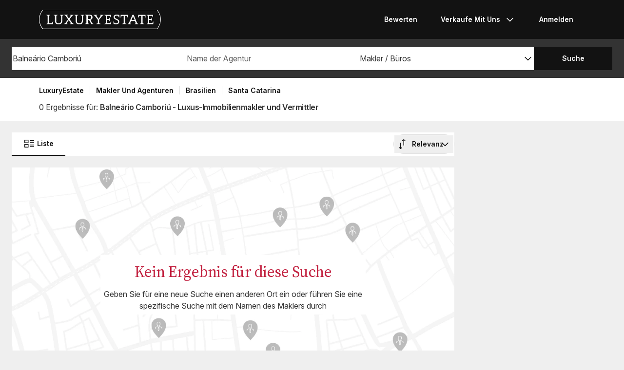

--- FILE ---
content_type: application/javascript
request_url: https://www.luxuryestate.com/bundles/app/js/app-banner.af85f504bf48e3b4199e.js
body_size: 99
content:
"use strict";(self.webpackChunkluxury_estate_site_v3=self.webpackChunkluxury_estate_site_v3||[]).push([[8463],{68266:function(_,e,n){n.r(e),n.d(e,{renderAppBanner:function(){return o}});var t=n(76647),s=n(53641);const o=()=>{(0,t.WS)({hook:"app-banner",type:s.I.APP_BANNER})}}}]);


--- FILE ---
content_type: application/javascript
request_url: https://www.luxuryestate.com/bundles/app/js/6556.01349b451e076f65b062.js
body_size: 4760
content:
(self.webpackChunkluxury_estate_site_v3=self.webpackChunkluxury_estate_site_v3||[]).push([[2357,4738,6556],{17252:function(v,y,f){"use strict";f.d(y,{J:function(){return g},i:function(){return b}});var T=f(82589),O=f(63807),a=f(61290),w=f(18467),E=f(29342),h=f(53641),P=f(76647),B=Object.defineProperty,R=Object.getOwnPropertySymbols,r=Object.prototype.hasOwnProperty,i=Object.prototype.propertyIsEnumerable,c=(_,d,l)=>d in _?B(_,d,{enumerable:!0,configurable:!0,writable:!0,value:l}):_[d]=l,p=(_,d)=>{for(var l in d||(d={}))r.call(d,l)&&c(_,l,d[l]);if(R)for(var l of R(d))i.call(d,l)&&c(_,l,d[l]);return _},D=(_,d,l)=>new Promise((A,t)=>{var e=o=>{try{s(l.next(o))}catch(n){t(n)}},u=o=>{try{s(l.throw(o))}catch(n){t(n)}},s=o=>o.done?A(o.value):Promise.resolve(o.value).then(e,u);s((l=l.apply(_,d)).next())});const g=(_,d,l)=>{const A=(0,E.pD)(E.G5.propertyList),{title:t,location:e,transaction:u,price:s,size:o,bedroom:n,bathroom:m,typologies:M,zones:U,latitude:j,longitude:S,otherFeatures:C,geoInfo:F}=A==null?void 0:A.saveSearch,I={confirmFilters:[u,e,s,o,n,m,M,C,U],successFilters:l,title:t,logged:_,params:w.A.searchParams,forceInitialStep:d,latitude:j,longitude:S,geoInfo:F,size:_?"m":"l"};if(!_){(0,P.WS)({type:h.I.SAVE_SEARCH_MODAL,props:p({},I)});return}(0,a.waitForUserData)(()=>{const L=(0,E.pD)(E.G5.user);I.email=L.email,(0,P.WS)({type:h.I.SAVE_SEARCH_MODAL,props:p({},I)})})},b=_=>D(null,null,function*(){const d=yield(0,T.G)(_);if(document.dispatchEvent(new Event(O.Ol)),d.resultSaveSearch){const{saveSearchSuccessTracking:l}=yield Promise.all([f.e(1892),f.e(3272),f.e(7345)]).then(f.bind(f,57345));l(_,d)}return d})},36556:function(v,y,f){"use strict";f.r(y),f.d(y,{showAuthManager:function(){return E},showSaveSearchModal:function(){return h}});var T=f(53641),O=f(76647),a=f(77817),w=f(17252);function E(P={}){(0,O.WS)({type:T.I.AUTH_MANAGER,props:P})}function h(P,B){(0,w.J)((0,a.M3)(),P,B)}},55823:function(){(function(v){"use strict";if(v.fetch)return;var y={searchParams:"URLSearchParams"in v,iterable:"Symbol"in v&&"iterator"in Symbol,blob:"FileReader"in v&&"Blob"in v&&function(){try{return new Blob,!0}catch(t){return!1}}(),formData:"FormData"in v,arrayBuffer:"ArrayBuffer"in v};if(y.arrayBuffer)var f=["[object Int8Array]","[object Uint8Array]","[object Uint8ClampedArray]","[object Int16Array]","[object Uint16Array]","[object Int32Array]","[object Uint32Array]","[object Float32Array]","[object Float64Array]"],T=function(t){return t&&DataView.prototype.isPrototypeOf(t)},O=ArrayBuffer.isView||function(t){return t&&f.indexOf(Object.prototype.toString.call(t))>-1};function a(t){if(typeof t!="string"&&(t=String(t)),/[^a-z0-9\-#$%&'*+.\^_`|~]/i.test(t))throw new TypeError("Invalid character in header field name");return t.toLowerCase()}function w(t){return typeof t!="string"&&(t=String(t)),t}function E(t){var e={next:function(){var u=t.shift();return{done:u===void 0,value:u}}};return y.iterable&&(e[Symbol.iterator]=function(){return e}),e}function h(t){this.map={},t instanceof h?t.forEach(function(e,u){this.append(u,e)},this):Array.isArray(t)?t.forEach(function(e){this.append(e[0],e[1])},this):t&&Object.getOwnPropertyNames(t).forEach(function(e){this.append(e,t[e])},this)}h.prototype.append=function(t,e){t=a(t),e=w(e);var u=this.map[t];this.map[t]=u?u+","+e:e},h.prototype.delete=function(t){delete this.map[a(t)]},h.prototype.get=function(t){return t=a(t),this.has(t)?this.map[t]:null},h.prototype.has=function(t){return this.map.hasOwnProperty(a(t))},h.prototype.set=function(t,e){this.map[a(t)]=w(e)},h.prototype.forEach=function(t,e){for(var u in this.map)this.map.hasOwnProperty(u)&&t.call(e,this.map[u],u,this)},h.prototype.keys=function(){var t=[];return this.forEach(function(e,u){t.push(u)}),E(t)},h.prototype.values=function(){var t=[];return this.forEach(function(e){t.push(e)}),E(t)},h.prototype.entries=function(){var t=[];return this.forEach(function(e,u){t.push([u,e])}),E(t)},y.iterable&&(h.prototype[Symbol.iterator]=h.prototype.entries);function P(t){if(t.bodyUsed)return Promise.reject(new TypeError("Already read"));t.bodyUsed=!0}function B(t){return new Promise(function(e,u){t.onload=function(){e(t.result)},t.onerror=function(){u(t.error)}})}function R(t){var e=new FileReader,u=B(e);return e.readAsArrayBuffer(t),u}function r(t){var e=new FileReader,u=B(e);return e.readAsText(t),u}function i(t){for(var e=new Uint8Array(t),u=new Array(e.length),s=0;s<e.length;s++)u[s]=String.fromCharCode(e[s]);return u.join("")}function c(t){if(t.slice)return t.slice(0);var e=new Uint8Array(t.byteLength);return e.set(new Uint8Array(t)),e.buffer}function p(){return this.bodyUsed=!1,this._initBody=function(t){if(this._bodyInit=t,!t)this._bodyText="";else if(typeof t=="string")this._bodyText=t;else if(y.blob&&Blob.prototype.isPrototypeOf(t))this._bodyBlob=t;else if(y.formData&&FormData.prototype.isPrototypeOf(t))this._bodyFormData=t;else if(y.searchParams&&URLSearchParams.prototype.isPrototypeOf(t))this._bodyText=t.toString();else if(y.arrayBuffer&&y.blob&&T(t))this._bodyArrayBuffer=c(t.buffer),this._bodyInit=new Blob([this._bodyArrayBuffer]);else if(y.arrayBuffer&&(ArrayBuffer.prototype.isPrototypeOf(t)||O(t)))this._bodyArrayBuffer=c(t);else throw new Error("unsupported BodyInit type");this.headers.get("content-type")||(typeof t=="string"?this.headers.set("content-type","text/plain;charset=UTF-8"):this._bodyBlob&&this._bodyBlob.type?this.headers.set("content-type",this._bodyBlob.type):y.searchParams&&URLSearchParams.prototype.isPrototypeOf(t)&&this.headers.set("content-type","application/x-www-form-urlencoded;charset=UTF-8"))},y.blob&&(this.blob=function(){var t=P(this);if(t)return t;if(this._bodyBlob)return Promise.resolve(this._bodyBlob);if(this._bodyArrayBuffer)return Promise.resolve(new Blob([this._bodyArrayBuffer]));if(this._bodyFormData)throw new Error("could not read FormData body as blob");return Promise.resolve(new Blob([this._bodyText]))},this.arrayBuffer=function(){return this._bodyArrayBuffer?P(this)||Promise.resolve(this._bodyArrayBuffer):this.blob().then(R)}),this.text=function(){var t=P(this);if(t)return t;if(this._bodyBlob)return r(this._bodyBlob);if(this._bodyArrayBuffer)return Promise.resolve(i(this._bodyArrayBuffer));if(this._bodyFormData)throw new Error("could not read FormData body as text");return Promise.resolve(this._bodyText)},y.formData&&(this.formData=function(){return this.text().then(_)}),this.json=function(){return this.text().then(JSON.parse)},this}var D=["DELETE","GET","HEAD","OPTIONS","POST","PUT"];function g(t){var e=t.toUpperCase();return D.indexOf(e)>-1?e:t}function b(t,e){e=e||{};var u=e.body;if(t instanceof b){if(t.bodyUsed)throw new TypeError("Already read");this.url=t.url,this.credentials=t.credentials,e.headers||(this.headers=new h(t.headers)),this.method=t.method,this.mode=t.mode,!u&&t._bodyInit!=null&&(u=t._bodyInit,t.bodyUsed=!0)}else this.url=String(t);if(this.credentials=e.credentials||this.credentials||"omit",(e.headers||!this.headers)&&(this.headers=new h(e.headers)),this.method=g(e.method||this.method||"GET"),this.mode=e.mode||this.mode||null,this.referrer=null,(this.method==="GET"||this.method==="HEAD")&&u)throw new TypeError("Body not allowed for GET or HEAD requests");this._initBody(u)}b.prototype.clone=function(){return new b(this,{body:this._bodyInit})};function _(t){var e=new FormData;return t.trim().split("&").forEach(function(u){if(u){var s=u.split("="),o=s.shift().replace(/\+/g," "),n=s.join("=").replace(/\+/g," ");e.append(decodeURIComponent(o),decodeURIComponent(n))}}),e}function d(t){var e=new h,u=t.replace(/\r?\n[\t ]+/g," ");return u.split(/\r?\n/).forEach(function(s){var o=s.split(":"),n=o.shift().trim();if(n){var m=o.join(":").trim();e.append(n,m)}}),e}p.call(b.prototype);function l(t,e){e||(e={}),this.type="default",this.status=e.status===void 0?200:e.status,this.ok=this.status>=200&&this.status<300,this.statusText="statusText"in e?e.statusText:"OK",this.headers=new h(e.headers),this.url=e.url||"",this._initBody(t)}p.call(l.prototype),l.prototype.clone=function(){return new l(this._bodyInit,{status:this.status,statusText:this.statusText,headers:new h(this.headers),url:this.url})},l.error=function(){var t=new l(null,{status:0,statusText:""});return t.type="error",t};var A=[301,302,303,307,308];l.redirect=function(t,e){if(A.indexOf(e)===-1)throw new RangeError("Invalid status code");return new l(null,{status:e,headers:{location:t}})},v.Headers=h,v.Request=b,v.Response=l,v.fetch=function(t,e){return new Promise(function(u,s){var o=new b(t,e),n=new XMLHttpRequest;n.onload=function(){var m={status:n.status,statusText:n.statusText,headers:d(n.getAllResponseHeaders()||"")};m.url="responseURL"in n?n.responseURL:m.headers.get("X-Request-URL");var M="response"in n?n.response:n.responseText;u(new l(M,m))},n.onerror=function(){s(new TypeError("Network request failed"))},n.ontimeout=function(){s(new TypeError("Network request failed"))},n.open(o.method,o.url,!0),o.credentials==="include"?n.withCredentials=!0:o.credentials==="omit"&&(n.withCredentials=!1),"responseType"in n&&y.blob&&(n.responseType="blob"),o.headers.forEach(function(m,M){n.setRequestHeader(M,m)}),n.send(typeof o._bodyInit=="undefined"?null:o._bodyInit)})},v.fetch.polyfill=!0})(typeof self!="undefined"?self:this)},60857:function(v){(function(y){var f=setTimeout;function T(){}function O(r,i){return function(){r.apply(i,arguments)}}function a(r){if(!(this instanceof a))throw new TypeError("Promises must be constructed via new");if(typeof r!="function")throw new TypeError("not a function");this._state=0,this._handled=!1,this._value=void 0,this._deferreds=[],R(r,this)}function w(r,i){for(;r._state===3;)r=r._value;if(r._state===0){r._deferreds.push(i);return}r._handled=!0,a._immediateFn(function(){var c=r._state===1?i.onFulfilled:i.onRejected;if(c===null){(r._state===1?E:h)(i.promise,r._value);return}var p;try{p=c(r._value)}catch(D){h(i.promise,D);return}E(i.promise,p)})}function E(r,i){try{if(i===r)throw new TypeError("A promise cannot be resolved with itself.");if(i&&(typeof i=="object"||typeof i=="function")){var c=i.then;if(i instanceof a){r._state=3,r._value=i,P(r);return}else if(typeof c=="function"){R(O(c,i),r);return}}r._state=1,r._value=i,P(r)}catch(p){h(r,p)}}function h(r,i){r._state=2,r._value=i,P(r)}function P(r){r._state===2&&r._deferreds.length===0&&a._immediateFn(function(){r._handled||a._unhandledRejectionFn(r._value)});for(var i=0,c=r._deferreds.length;i<c;i++)w(r,r._deferreds[i]);r._deferreds=null}function B(r,i,c){this.onFulfilled=typeof r=="function"?r:null,this.onRejected=typeof i=="function"?i:null,this.promise=c}function R(r,i){var c=!1;try{r(function(p){c||(c=!0,E(i,p))},function(p){c||(c=!0,h(i,p))})}catch(p){if(c)return;c=!0,h(i,p)}}a.prototype.catch=function(r){return this.then(null,r)},a.prototype.then=function(r,i){var c=new this.constructor(T);return w(this,new B(r,i,c)),c},a.all=function(r){return new a(function(i,c){if(!r||typeof r.length=="undefined")throw new TypeError("Promise.all accepts an array");var p=Array.prototype.slice.call(r);if(p.length===0)return i([]);var D=p.length;function g(_,d){try{if(d&&(typeof d=="object"||typeof d=="function")){var l=d.then;if(typeof l=="function"){l.call(d,function(A){g(_,A)},c);return}}p[_]=d,--D===0&&i(p)}catch(A){c(A)}}for(var b=0;b<p.length;b++)g(b,p[b])})},a.resolve=function(r){return r&&typeof r=="object"&&r.constructor===a?r:new a(function(i){i(r)})},a.reject=function(r){return new a(function(i,c){c(r)})},a.race=function(r){return new a(function(i,c){for(var p=0,D=r.length;p<D;p++)r[p].then(i,c)})},a._immediateFn=typeof setImmediate=="function"&&function(r){setImmediate(r)}||function(r){f(r,0)},a._unhandledRejectionFn=function(i){typeof console!="undefined"&&console&&console.warn("Possible Unhandled Promise Rejection:",i)},a._setImmediateFn=function(i){a._immediateFn=i},a._setUnhandledRejectionFn=function(i){a._unhandledRejectionFn=i},v.exports?v.exports=a:y.Promise||(y.Promise=a)})(this)},82589:function(v,y,f){"use strict";f.d(y,{G:function(){return w},R:function(){return E}});var T=f(39376),O=f.n(T),a=f(92357);function w(h){return(0,a.$P)(O().generate("user_profile-save-search"),(0,a.lK)(h),{"Content-Type":"application/x-www-form-urlencoded"})}function E(h){return(0,a.$P)(O().generate("user-savesearchbyemail"),(0,a.lK)(h),{"Content-Type":"application/x-www-form-urlencoded"})}},92357:function(v,y,f){"use strict";f.d(y,{$P:function(){return e},Lm:function(){return u},Vg:function(){return A},lK:function(){return T.lK}});var T=f(54203),O=f(60857),a=f.n(O),w=f(55823),E=f.n(w),h=Object.defineProperty,P=Object.getOwnPropertySymbols,B=Object.prototype.hasOwnProperty,R=Object.prototype.propertyIsEnumerable,r=(s,o,n)=>o in s?h(s,o,{enumerable:!0,configurable:!0,writable:!0,value:n}):s[o]=n,i=(s,o)=>{for(var n in o||(o={}))B.call(o,n)&&r(s,n,o[n]);if(P)for(var n of P(o))R.call(o,n)&&r(s,n,o[n]);return s};window.Promise||(window.Promise=a()),window.XDomainRequest=null;const c={"X-Requested-With":"XMLHttpRequest","Content-Type":"application/json"};function p(s){return s.ok?s:a().reject(s)}function D(s,o={},n="json"){return o.credentials="same-origin",fetch(s,o).then(p).then(m=>({headers:m.headers,response:m[n]()}))}function g(s,o={},n="json"){return o.credentials="same-origin",fetch(s,o).then(p).then(m=>m[n]())}const b=function(s,o,n="json"){return o=o||{},o.method="GET",g(s,o,n)};function _(s,o,n,m="json"){return n=n||{},n.method="POST",n.body=o,D(s,n,m)}const d=function(s,o,n,m="json"){return n=n||{},n.method="POST",n.body=o,g(s,n,m)},l=function(s){let o=new FormData;for(let n of Object.keys(s))o.append(n,s[n]);return o};function A(s,o={}){return b(s,{headers:i(i({},c),o)})}function t(s,o,n={},m){return _(s,o,{headers:i(i({},c),n)},m)}function e(s,o,n={},m){return d(s,o,{headers:i(i({},c),n)},m)}function u(s,o){return d(s,o)}}}]);


--- FILE ---
content_type: application/javascript
request_url: https://www.luxuryestate.com/bundles/app/js/translations/de_DE~2915f947.js
body_size: 43172
content:
/*! luxury-estate-site-v3 */
!function(a,b){"function"==typeof define&&define.amd?define("Translator",b):"object"==typeof module&&module.exports?module.exports=b():a.Translator=b()}(this,function(){"use strict";function a(a,b){var c,d=o.placeHolderPrefix,e=o.placeHolderSuffix;for(c in b){var f=new RegExp(d+c+e,"g");if(f.test(a)){var g=String(b[c]).replace(new RegExp("\\$","g"),"$$$$");a=a.replace(f,g)}}return a}function b(a,b,d,e,f){var g=d||e||f,h=b,j=g.split("_")[0];if(!(g in i))if(j in i)g=j;else{if(!(f in i))return a;g=f}if("undefined"==typeof h||null===h)for(var l=0;l<k.length;l++)if(c(g,k[l],a)||c(j,k[l],a)||c(f,k[l],a)){h=k[l];break}if(c(g,h,a))return i[g][h][a];for(var m,n,o,p;g.length>2&&(m=g.length,n=g.split(/[\s_]+/),o=n[n.length-1],p=o.length,1!==n.length);)if(g=g.substring(0,m-(p+1)),c(g,h,a))return i[g][h][a];return c(f,h,a)?i[f][h][a]:a}function c(a,b,c){return a in i&&(b in i[a]&&c in i[a][b])}function d(a,b,c){var d,g,h=[],i=[],j=a.split(o.pluralSeparator),k=[];for(d=0;d<j.length;d++){var p=j[d];m.test(p)?(k=p.match(m),h[k[0]]=k[k.length-1]):l.test(p)?(k=p.match(l),i.push(k[1])):i.push(p)}for(g in h)if(n.test(g))if(k=g.match(n),k[1]){var q,r=k[2].split(",");for(q in r)if(b==r[q])return h[g]}else{var s=e(k[4]),t=e(k[5]);if(("["===k[3]?b>=s:b>s)&&("]"===k[6]?b<=t:b<t))return h[g]}return i[f(b,c)]||i[0]||void 0}function e(a){return"-Inf"===a?Number.NEGATIVE_INFINITY:"+Inf"===a||"Inf"===a?Number.POSITIVE_INFINITY:parseInt(a,10)}function f(a,b){var c=b;switch("pt_BR"===c&&(c="xbr"),c.length>3&&(c=c.split("_")[0]),c){case"bo":case"dz":case"id":case"ja":case"jv":case"ka":case"km":case"kn":case"ko":case"ms":case"th":case"tr":case"vi":case"zh":return 0;case"af":case"az":case"bn":case"bg":case"ca":case"da":case"de":case"el":case"en":case"eo":case"es":case"et":case"eu":case"fa":case"fi":case"fo":case"fur":case"fy":case"gl":case"gu":case"ha":case"he":case"hu":case"is":case"it":case"ku":case"lb":case"ml":case"mn":case"mr":case"nah":case"nb":case"ne":case"nl":case"nn":case"no":case"om":case"or":case"pa":case"pap":case"ps":case"pt":case"so":case"sq":case"sv":case"sw":case"ta":case"te":case"tk":case"ur":case"zu":return 1==a?0:1;case"am":case"bh":case"fil":case"fr":case"gun":case"hi":case"ln":case"mg":case"nso":case"xbr":case"ti":case"wa":return 0===a||1==a?0:1;case"be":case"bs":case"hr":case"ru":case"sr":case"uk":return a%10==1&&a%100!=11?0:a%10>=2&&a%10<=4&&(a%100<10||a%100>=20)?1:2;case"cs":case"sk":return 1==a?0:a>=2&&a<=4?1:2;case"ga":return 1==a?0:2==a?1:2;case"lt":return a%10==1&&a%100!=11?0:a%10>=2&&(a%100<10||a%100>=20)?1:2;case"sl":return a%100==1?0:a%100==2?1:a%100==3||a%100==4?2:3;case"mk":return a%10==1?0:1;case"mt":return 1==a?0:0===a||a%100>1&&a%100<11?1:a%100>10&&a%100<20?2:3;case"lv":return 0===a?0:a%10==1&&a%100!=11?1:2;case"pl":return 1==a?0:a%10>=2&&a%10<=4&&(a%100<12||a%100>14)?1:2;case"cy":return 1==a?0:2==a?1:8==a||11==a?2:3;case"ro":return 1==a?0:0===a||a%100>0&&a%100<20?1:2;case"ar":return 0===a?0:1==a?1:2==a?2:a>=3&&a<=10?3:a>=11&&a<=99?4:5;default:return 0}}function g(a,b){for(var c=0;c<a.length;c++)if(b===a[c])return!0;return!1}function h(){return"undefined"!=typeof document?document.documentElement.lang.replace("-","_"):j}var i={},j="en",k=[],l=new RegExp(/^\w+\: +(.+)$/),m=new RegExp(/^\s*((\{\s*(\-?\d+[\s*,\s*\-?\d+]*)\s*\})|([\[\]])\s*(-Inf|\-?\d+)\s*,\s*(\+?Inf|\-?\d+)\s*([\[\]]))\s?(.+?)$/),n=new RegExp(/^\s*(\{\s*(\-?\d+[\s*,\s*\-?\d+]*)\s*\})|([\[\]])\s*(-Inf|\-?\d+)\s*,\s*(\+?Inf|\-?\d+)\s*([\[\]])/),o={locale:h(),fallback:j,placeHolderPrefix:"%",placeHolderSuffix:"%",defaultDomain:"messages",pluralSeparator:"|",add:function(a,b,c,d){var e=d||this.locale||this.fallback,f=c||this.defaultDomain;return i[e]||(i[e]={}),i[e][f]||(i[e][f]={}),i[e][f][a]=b,!1===g(k,f)&&k.push(f),this},trans:function(c,d,e,f){var g=b(c,e,f,this.locale,this.fallback);return a(g,d||{})},transChoice:function(c,e,f,g,h){var i=b(c,g,h,this.locale,this.fallback),j=parseInt(e,10);return f=f||{},void 0===f.count&&(f.count=e),"undefined"==typeof i||isNaN(j)||(i=d(i,j,h||this.locale||this.fallback)),a(i,f)},fromJSON:function(a){if("string"==typeof a&&(a=JSON.parse(a)),a.locale&&(this.locale=a.locale),a.fallback&&(this.fallback=a.fallback),a.defaultDomain&&(this.defaultDomain=a.defaultDomain),a.translations)for(var b in a.translations)for(var c in a.translations[b])for(var d in a.translations[b][c])this.add(d,a.translations[b][c][d],c,b);return this},reset:function(){i={},k=[],this.locale=h()}};return o}),function(a){a.fallback="en_GB",a.defaultDomain="messages"}(Translator),function(a){a.add("seoUrlPropertyDetail-%s for %s","%s zu %s","messages","de_DE"),a.add("seoUrlPropertyDetail-Any Type","Beliebig","messages","de_DE"),a.add("seoUrlPropertyDetail-Apartment","Apartment / Etagenwohnung","messages","de_DE"),a.add("seoUrlPropertyDetail-Apartment Complex","Wohnanlage","messages","de_DE"),a.add("seoUrlPropertyDetail-Bar / Restaurant","Bar / Restaurant","messages","de_DE"),a.add("seoUrlPropertyDetail-Bungalow","Bungalow","messages","de_DE"),a.add("seoUrlPropertyDetail-Castle","Schloss / Burg","messages","de_DE"),a.add("seoUrlPropertyDetail-Castle / Building","Mehrfamilienhaus / Schloss","messages","de_DE"),a.add("seoUrlPropertyDetail-Chalet","Chalet","messages","de_DE"),a.add("seoUrlPropertyDetail-Commercial","Gewerbeimmobilie / Anlage","messages","de_DE"),a.add("seoUrlPropertyDetail-Cottage","Landhaus","messages","de_DE"),a.add("seoUrlPropertyDetail-Country House","Landsitz","messages","de_DE"),a.add("seoUrlPropertyDetail-Detached House","Einfamilienhaus","messages","de_DE"),a.add("seoUrlPropertyDetail-Duplex","Duplex","messages","de_DE"),a.add("seoUrlPropertyDetail-Farm","Bauernhof","messages","de_DE"),a.add("seoUrlPropertyDetail-Farmhouse","Gutshaus","messages","de_DE"),a.add("seoUrlPropertyDetail-Hotel","Hotel","messages","de_DE"),a.add("seoUrlPropertyDetail-House","Luxus-Haus","messages","de_DE"),a.add("seoUrlPropertyDetail-Island","Insel","messages","de_DE"),a.add("seoUrlPropertyDetail-Land","Grundstück","messages","de_DE"),a.add("seoUrlPropertyDetail-Loft","Loft","messages","de_DE"),a.add("seoUrlPropertyDetail-Loft / Open Space","Loft / Open Space","messages","de_DE"),a.add("seoUrlPropertyDetail-Mansion","Herrenhaus","messages","de_DE"),a.add("seoUrlPropertyDetail-Office","Büro","messages","de_DE"),a.add("seoUrlPropertyDetail-Office / Studio","Büro / Studio","messages","de_DE"),a.add("seoUrlPropertyDetail-Other","Immobilien","messages","de_DE"),a.add("seoUrlPropertyDetail-Palace / Townhouse","Palast / Stadtvilla","messages","de_DE"),a.add("seoUrlPropertyDetail-Penthouse","Penthouse","messages","de_DE"),a.add("seoUrlPropertyDetail-Retail","Ladenlokal","messages","de_DE"),a.add("seoUrlPropertyDetail-Rural / Farmhouse","Landhaus / Bauernhof","messages","de_DE"),a.add("seoUrlPropertyDetail-Semidetached House","Mehrfamilienhaus","messages","de_DE"),a.add("seoUrlPropertyDetail-Shop","Geschäft","messages","de_DE"),a.add("seoUrlPropertyDetail-Showroom","Ausstellungsfläche","messages","de_DE"),a.add("seoUrlPropertyDetail-Studio","Studio","messages","de_DE"),a.add("seoUrlPropertyDetail-Terraced house","Reihenhaus","messages","de_DE"),a.add("seoUrlPropertyDetail-Timeshare","Teilnutzung","messages","de_DE"),a.add("seoUrlPropertyDetail-Townhouse","Stadthaus","messages","de_DE"),a.add("seoUrlPropertyDetail-Villa","Villa","messages","de_DE"),a.add("seoUrlPropertyDetail-rent","Mieten","messages","de_DE"),a.add("seoUrlPropertyDetail-rent/month","Monatlich zu vermieten","messages","de_DE"),a.add("seoUrlPropertyDetail-rent/quarter","Vierteljährlich zu vermieten","messages","de_DE"),a.add("seoUrlPropertyDetail-rent/week","Wöchentlich zu vermieten","messages","de_DE"),a.add("seoUrlPropertyDetail-rent/year","Jährlich zu vermieten","messages","de_DE"),a.add("seoUrlPropertyDetail-rent/daily","Mieten","messages","de_DE"),a.add("seoUrlPropertyDetail-rent/bi-weekly","Mieten","messages","de_DE"),a.add("seoUrlPropertyDetail-rent/season","Mieten","messages","de_DE"),a.add("seoUrlPropertyDetail-rent/half-yearly","Mieten","messages","de_DE"),a.add("seoUrlPropertyDetail-rent/one-time","Mieten","messages","de_DE"),a.add("seoUrlPropertyDetail-rent/other","Mieten","messages","de_DE"),a.add("seoUrlPropertyDetail-sale","verkaufen","messages","de_DE"),a.add("agenciesListUri-agentList","makler-liste","messages","de_DE"),a.add("propertiesListUri-for-rent","zu-vermieten","messages","de_DE"),a.add("seoUrlPropertyDetail-Palace","Palast","messages","de_DE"),a.add("form-Locale","Sprache","messages","de_DE"),a.add("form-Currency","Währung","messages","de_DE"),a.add("footer-About us","Über uns","messages","de_DE"),a.add("footer-Luxury estate blog","Luxus-Immobilien Blog","messages","de_DE"),a.add("footer-for professional","Für Immobilienmakler","messages","de_DE"),a.add("footer-advertise your properties","Veröffentlichen Sie Ihre Immobilien","messages","de_DE"),a.add("footer-titleAdvertiseYourProperties","Bewerben Sie Ihre Luxusimmobilie auf LuxuryEstate","messages","de_DE"),a.add("mail-Contact us","Kontaktieren Sie uns","messages","de_DE"),a.add("download app","app herunterladen","messages","de_DE"),a.add("footer-follow us on","Folgen Sie uns auf","messages","de_DE"),a.add("social.facebook","Facebook","messages","de_DE"),a.add("social.twitter","Twitter","messages","de_DE"),a.add("social.google","Google+","messages","de_DE"),a.add("social.instagram","Instagram","messages","de_DE"),a.add("social.pinterest","Pinterest","messages","de_DE"),a.add("footer-FACEBOOK_URL","https://www.facebook.com/luxuryestate/","messages","de_DE"),a.add("ipadSplash-TWITTER_URL","https://twitter.com/luxusapartments","messages","de_DE"),a.add("ipadSplash-GOOGLE_URL","https://plus.google.com/107607208090366559225","messages","de_DE"),a.add("footer-INSTAGRAM_URL","https://www.instagram.com/luxusimmobilien/","messages","de_DE"),a.add("ipadSplash-PINTEREST_URL","https://www.pinterest.com/luxuryestatecom/","messages","de_DE"),a.add("footer-COPYRIGHT_TEXT","© %s LuxuryEstate, Luxury Media Ltd. Alle Rechte vorbehalten.","messages","de_DE"),a.add("footer-Privacy Policy","Datenschutzbestimmungen","messages","de_DE"),a.add("footer-Terms of Use","Nutzungsbedingungen","messages","de_DE"),a.add("actionboxes-title","Die besten Luxus-Profis","messages","de_DE"),a.add("actionboxes-subtitle","Vertrauen Sie auf die besten Immobilienmakler, um zu kaufen, zu mieten oder zu verkaufen","messages","de_DE"),a.add("actionbox-startsearch-title","Schalten Sie Ihre Anzeige auf LuxuryEstate","messages","de_DE"),a.add("actionbox-searchagencies-title","Die besten Immobilienagenturen","messages","de_DE"),a.add("userPanel-LOGIN","Anmelden","messages","de_DE"),a.add("signupForm-REGISTER_BUTTON","Registrieren","messages","de_DE"),a.add("AdPublish-PUBLISH","Anzeige aufgeben","messages","de_DE"),a.add("pageNavigator-PREVIOUS","Zurück","messages","de_DE"),a.add("pageNavigator-NEXT","Nächste","messages","de_DE"),a.add("socialbox-title","Die meist %samate%s Luxushäuser","messages","de_DE"),a.add("socialbox-subtitle","Entdecken Sie die beliebtesten Villen, Apartments und Luxushäuser","messages","de_DE"),a.add("mostsearchedlocations-title","Die besten Luxusimmobilien der Welt","messages","de_DE"),a.add("aroundworld-title","Prestige-Immobilien weltweit","messages","de_DE"),a.add("aroundworld-subtitle","Große Städte und exklusive Orte. Finden Sie genau den Luxus, der zu Ihnen passt.","messages","de_DE"),a.add("language-ar","Arabisch","messages","de_DE"),a.add("language-de","Deutsch","messages","de_DE"),a.add("language-en","Englisch","messages","de_DE"),a.add("language-es","Spanisch","messages","de_DE"),a.add("language-fr","Französisch","messages","de_DE"),a.add("language-it","Italienisch","messages","de_DE"),a.add("language-ja","Japanisch","messages","de_DE"),a.add("language-ko","Koreanisch","messages","de_DE"),a.add("language-nl","Holländisch","messages","de_DE"),a.add("language-pl","Polnisch","messages","de_DE"),a.add("language-pt","Portugiesisch","messages","de_DE"),a.add("language-ru","Russisch","messages","de_DE"),a.add("language-tr","Türkisch","messages","de_DE"),a.add("language-zh","Chinesisch","messages","de_DE"),a.add("language-he","Hebräisch","messages","de_DE"),a.add("language-el","Griechisch","messages","de_DE"),a.add("pageTitles-HOME","Luxusimmobilien, Apartments, Luxusvillen, Schlösser %s %s","messages","de_DE"),a.add("pageDescriptions-HOME","LuxuryEstate bietet Ihnen eine exklusive Auswahl an luxuriösen Apartments und Immobilien weltweit. Finden Sie zwischen zahlreichen qualifizierten Anzeigen die Luxusimmobilie Ihrer Träume.","messages","de_DE"),a.add("pageKeywords-HOME","Luxushäuser zu verkaufen, Luxusimmobilien zu verkaufen, Luxus-Apartments zu verkaufen, Luxushäuser online","messages","de_DE"),a.add("AdPublish-priceUponRequest","Preis auf Anfrage","messages","de_DE"),a.add("form-rent","Mieten","messages","de_DE"),a.add("form-sale","Kaufen","messages","de_DE"),a.add("AdPublish-Address","Adresse","messages","de_DE"),a.add("App.autosuggest.locality","Stadt","messages","de_DE"),a.add("form-SEARCH","Suche","messages","de_DE"),a.add("languageRedirect-close","Schließen","messages","de_DE"),a.add("languageRedirect-welcome to luxuryestate","Willkommen zu LuxuryEstate","messages","de_DE"),a.add("userPanel-ADMIN PANEL","Verwaltung","messages","de_DE"),a.add("userPanel-FAVORITES","Favoriten","messages","de_DE"),a.add("NONE-Password","Passwort","messages","de_DE"),a.add("NONE-Email","E-mail","messages","de_DE"),a.add("userPanel-Sign out","Abmelden","messages","de_DE"),a.add("loginForm-LOGIN_BUTTON","Anmelden","messages","de_DE"),a.add("singleSignOn-login_with","Einloggen als","messages","de_DE"),a.add("signupForm-login_with","Einloggen als %s","messages","de_DE"),a.add("singleSignOn-or","Oder","messages","de_DE"),a.add("loginForm.Wrong email or password","Falsche(s) E-mail oder Passwort","messages","de_DE"),a.add("feedbackForm-you are a","Sie sind ein(e)","messages","de_DE"),a.add("signupForm-First name","Vorname *","messages","de_DE"),a.add("signupForm-Last name","Nachname *","messages","de_DE"),a.add("form-Your email","Ihre E-mail-Adresse","messages","de_DE"),a.add("AgentEditForm-password","Passwort","messages","de_DE"),a.add("AgentEditForm-passwordRepeat","Passwort bestätigen","messages","de_DE"),a.add("label-agencyName","Agenturname","messages","de_DE"),a.add("AgentSignUpForm-Web Site","Webseite","messages","de_DE"),a.add("AgentSignUpForm-Zip Code","Postleitzahl","messages","de_DE"),a.add("AgentSignUpForm-Address","Adresse","messages","de_DE"),a.add("Agent.profile.geoData","Angaben zu Ihrer Adresse","messages","de_DE"),a.add("AdPublish-VAT number","VAT","messages","de_DE"),a.add("AgentSignUpForm-Phone","Tel.Nr.","messages","de_DE"),a.add("AgentSignUpForm-Mobile","Mobil","messages","de_DE"),a.add("form-business name","Name der Agentur","messages","de_DE"),a.add("signupForm-PRIVACY_SIGNUP_LINK",'Hiermit akzeptieren Sie die <a href="/de/terms-of-use" target="_blank" rel="nofollow">Nutzungsbedingungen</a> und die <a href="/de/terms-of-use#privacy-policy" target="_blank" rel="nofollow">Datenschutzbestimmungen</a>',"messages","de_DE"),a.add("form-buyer or seller","Käufer oder Verkäufer","messages","de_DE"),a.add("form-real estate pro","Makler oder Agentur","messages","de_DE"),a.add("form-agent_builder","Bauträger","messages","de_DE"),a.add("form-other just looking","Besucher","messages","de_DE"),a.add("loginForm.Required field","Erfolderliches Feld","messages","de_DE"),a.add("forms.tooshort","Der eingebene Wert ist zu kurz","messages","de_DE"),a.add("Registration.This email address is already in use","Diese e-mail adresse existiert bereits","messages","de_DE"),a.add("Registration.The fields must match","Felder müssen übereinstimmen","messages","de_DE"),a.add("form-error-ConfirmPasswordMismatch","Passwörter stimmen nicht überein","messages","de_DE"),a.add("passwordRecoveryForm-Insert your email address in order to recover your password","Geben Sie Ihre e-mail adresse ein, um ein neues Passwort zu erhalten","messages","de_DE"),a.add("passwordRecoveryForm-SEND_BUTTON","Senden","messages","de_DE"),a.add("passwordRecoveryEmail-LuxuryEstate.com Password Recovery","LuxuryEstate.com Passwort zurücksetzen","messages","de_DE"),a.add("passwordRecoveryForm-new password sent","Das neue Password wurde an die angegebene E-mail gesendet.","messages","de_DE"),a.add("passwordRecoveryForm-new password sent error","Bei der Erstellung eines neuen Passworts ist ein Fehler aufgetreten. Probieren Sie es später erneut.","messages","de_DE"),a.add("footer-cookie-alert","Diese Webseite verwendet Cookies, um Ihnen den bestmöglichen Service zu gewährleisten. Durch die Nutzung unserer Webseite stimmen Sie der Verwendung zu.","messages","de_DE"),a.add("footer-more-info","Mehr dazu","messages","de_DE"),a.add("AgentSignUpForm-localityLabel","Ort*","messages","de_DE"),a.add("AgentSignUpForm-siteLanguage","Seitensprache","messages","de_DE"),a.add("propertyDetail-%s for %s","%s zu %s","messages","de_DE"),a.add("propertyDetail-Any Type","Beliebig","messages","de_DE"),a.add("propertyDetail-Apartment","Apartment / Etagenwohnung","messages","de_DE"),a.add("propertyDetail-Apartment Complex","Wohnkomplexe","messages","de_DE"),a.add("propertyDetail-Attic / Loft","Dachterrassenwohnung / Loft","messages","de_DE"),a.add("propertyDetail-Bar / Restaurant","Bar / Restaurant","messages","de_DE"),a.add("propertyDetail-Bungalow","Bungalow","messages","de_DE"),a.add("propertyDetail-Castle","Schloss / Burg","messages","de_DE"),a.add("propertyDetail-Castle / Building","Mehrfamilienhaus / Schloss","messages","de_DE"),a.add("propertyDetail-Chalet","Chalet","messages","de_DE"),a.add("propertyDetail-Change","Ändern","messages","de_DE"),a.add("propertyDetail-Commercial","Gewerbeimmobilie / Anlage","messages","de_DE"),a.add("propertyDetail-Common","Privat","messages","de_DE"),a.add("propertyDetail-Cottage","Landhaus","messages","de_DE"),a.add("propertyDetail-Country House","Landsitz","messages","de_DE"),a.add("propertyDetail-Detached House","Einfamilienhaus","messages","de_DE"),a.add("propertyDetail-Duplex","Duplex","messages","de_DE"),a.add("propertyDetail-Farm","Bauernhof","messages","de_DE"),a.add("propertyDetail-Hotel","Hotel","messages","de_DE"),a.add("propertyDetail-House","Luxus-Haus","messages","de_DE"),a.add("propertyDetail-Independent house","frei stehendes Haus","messages","de_DE"),a.add("propertyDetail-Island","Insel","messages","de_DE"),a.add("propertyDetail-Land","Grundstück","messages","de_DE"),a.add("propertyDetail-Loft","Loft","messages","de_DE"),a.add("propertyDetail-Loft / Open Space","Loft / Open Space","messages","de_DE"),a.add("propertyDetail-Mansion","Herrenhaus","messages","de_DE"),a.add("propertyDetail-New Construction","Neue Konstruktion","messages","de_DE"),a.add("propertyDetail-Office","Büro","messages","de_DE"),a.add("propertyDetail-Office / Studio","Büro / Studio","messages","de_DE"),a.add("propertyDetail-Other","Immobilien","messages","de_DE"),a.add("propertyDetail-Palace / Townhouse","Palast / Stadtvilla","messages","de_DE"),a.add("propertyDetail-Penthouse","Penthouse","messages","de_DE"),a.add("propertyDetail-Powered by","Unterstützt von","messages","de_DE"),a.add("propertyDetail-Private","Privat","messages","de_DE"),a.add("propertyDetail-Retail","Ladenlokal","messages","de_DE"),a.add("propertyDetail-Rural / Farmhouse","Landhaus / Bauernhof","messages","de_DE"),a.add("propertyDetail-Semidetached House","Mehrfamilienhaus","messages","de_DE"),a.add("propertyDetail-Shop","Geschäft","messages","de_DE"),a.add("propertyDetail-Stable / Palace","Gebäude / Palast","messages","de_DE"),a.add("propertyDetail-Studio","Studio","messages","de_DE"),a.add("propertyDetail-Terraced house","Reihenhaus","messages","de_DE"),a.add("propertyDetail-Timeshare","Teilnutzung","messages","de_DE"),a.add("propertyDetail-Townhouse","Stadthaus","messages","de_DE"),a.add("propertyDetail-Showroom","Ausstellungsfläche","messages","de_DE"),a.add("propertyDetail-rent","mieten","messages","de_DE"),a.add("propertyDetail-sale","verkaufen","messages","de_DE"),a.add("HomePage-siteDescription-3","LuxuryEstate.com wird Ihnen die Türen zu den schönsten Immobilien der Welt öffnen: Luxusvillen, exklusive Apartments, antike Paläste und luxuriöse Anwesen. Schönheit ist für uns kein Luxus – sondern selbstverständlich.","messages","de_DE"),a.add("searchRefine-price","Preis","messages","de_DE"),a.add("userPanel-Edit your profile","Profil bearbeiten","messages","de_DE"),a.add("propertyDetail-Villa","Villa","messages","de_DE"),a.add("signupForm-PRIVACY_LINK",'Ich akzeptiere die <a href="/de/terms-of-use" target="_blank" rel="nofollow">Nutzungsbedingungen</a> und die <a href="/de/terms-of-use#privacy-policy" target="_blank" rel="nofollow">Datenschutzbestimmungen</a>',"messages","de_DE"),a.add("home-WORLD’S BEST CLASS LOCATIONS","Luxusimmobilien an den schönsten Orten der Welt","messages","de_DE"),a.add("footer-Cookie","Cookie Richtlinien","messages","de_DE"),a.add("actionbox-startsearch-subtitle","Ihre Immobilie im weltweit größten <br />Schaufenster für Prestige-Immobilien","messages","de_DE"),a.add("actionbox-startsearch-action","JETZT ANZEIGE AUFGEBEN","messages","de_DE"),a.add("actionbox-searchagencies-subtitle","Um Ihre Immobilie zu kaufen oder zu verkaufen, vertrauen Sie auf die Professionalität eines Maklers","messages","de_DE"),a.add("actionbox-searchagencies-action","JETZT SUCHEN","messages","de_DE"),a.add("mostsearchedlocations-button","Exklusive Immobilienstandorte","messages","de_DE"),a.add("HomePage-siteDescription-1-3columns","Mit mehr als %s Prestige-Immobilien in %s Ländern bietet LuxuryEstate.com weltweit die größte Auswahl an Luxusimmobilien. Mehr als %s renommierte Immobilienagenturen inserieren handerlesene Objekte auf unserem Portal. Das ist die größte Anzahl von Agenturen auf nur einer einzigen Webseite.","messages","de_DE"),a.add("HomePage-siteDescription-2-3columns","Unser Ziel ist es, den einfachsten und effizientesten Weg für die Suche von Luxusimmobilien auf der ganzen Welt zu bieten, dazu vertrauen wir auf Immobilien-Profis.","messages","de_DE"),a.add("close","schließen","messages","de_DE"),a.add("continue","fortfahren","messages","de_DE"),a.add("currentLanguage-long","Die Standardsprache ist Italienisch","messages","de_DE"),a.add("languageRedirect-switchToLanguage","Wechseln Sie zur italienischen Version","messages","de_DE"),a.add("loginForm-ForgotPassword?","Passwort vergessen?","messages","de_DE"),a.add("continent-EU","Europa","messages","de_DE"),a.add("continent-AS","Asien","messages","de_DE"),a.add("continent-AF","Afrika","messages","de_DE"),a.add("continent-OC","Ozeanien","messages","de_DE"),a.add("continent-NA","Nordamerika","messages","de_DE"),a.add("continent-SA","Südamerika","messages","de_DE"),a.add("passwordRecoveryForm-Password sent successfully","Passwort versendet","messages","de_DE"),a.add("passwordRecoveryForm-Error sending password","Senden fehlgeschlagen","messages","de_DE"),a.add("text_slider_1-title","Schönheit ist kein Luxus. %s Sie ist eine Notwendigkeit.%s","messages","de_DE"),a.add("text_slider_1-text","LuxuryEstate öffnet Ihnen die Türen zu den schönsten Häusern der Welt: Luxusvillen, Prestige-Anwesen, historische Residenzen, Schlösser, einzigartige Penthouse-Wohnungen und Traumhäuser.","messages","de_DE"),a.add("text_slider_2-title","Schönheit ist überall. %sEntdecken Sie unseren Blog.%s","messages","de_DE"),a.add("text_slider_2-text","Auf unserem Blog können Sie Traumhäuser auf der ganzen Welt, Häuser von berühmten Persönlichkeiten sowie Preise und Markttrends der renommiertesten Orte finden.","messages","de_DE"),a.add("signupForm-REGISTER_WITH","Auf %s registrieren","messages","de_DE"),a.add("signupForm-REGISTER_WITH_EMAIL","Mit E-mail registrieren","messages","de_DE"),a.add("signupForm-REGISTER_WITH_OR","Registrieren mit %s oder %s","messages","de_DE"),a.add("signupForm-REGISTER_WITH_FGA","Registrieren mit %s, %s oder %s","messages","de_DE"),a.add("signupForm-ALREADY_REGISTERED?","Schon registriert?","messages","de_DE"),a.add("signupForm-DONT_HAVE_AN_ACCOUNT?","Sind Sie noch nicht registriert?","messages","de_DE"),a.add("signupForm-REGISTER_AS_AGENT","Registrieren als Agentur/Bauherr","messages","de_DE"),a.add("propertyDetail-Farmhouse","Gutshaus oder Landhaus","messages","de_DE"),a.add("contactForm-SEND","Feedback senden","messages","de_DE"),a.add("NONE-This box will close in a few seconds.","Dieses Fenster wird sich in wenigen Minuten automatisch schließen.","messages","de_DE"),a.add("NONE-Your inquiry has been sent successfully.","Ihre Anfrage wurde erfolgreich gesendet.","messages","de_DE"),a.add("footer-impressum","Impressum","messages","de_DE"),a.add("dialogs-contactUsText","Bitte füllen Sie das Formular aus und unsere Berater werden Sie sobald wie möglich kontaktieren, um Ihnen behilflich zu sein.","messages","de_DE"),a.add("feedbackForm-message","Nachricht","messages","de_DE"),a.add("feedbackForm-name","Name","messages","de_DE"),a.add("feedbackForm-email","E-mail-Adresse","messages","de_DE"),a.add("feedbackForm-phone","Telefonnummer","messages","de_DE"),a.add("AgentPanel-activation email has been sent","Rufen Sie Ihr E-mail-Postfach ab, wir haben Ihnen soeben einen Aktivierungs-Link geschickt. Sie können die Seite erst benutzen, sobald Sie Ihre E-mail-Adresse bestätigt haben, indem Sie auf den Aktivierungslink klicken.","messages","de_DE"),a.add("AgentPanel-agents","Makler","messages","de_DE"),a.add("pageTitles-offices","Büros","messages","de_DE"),a.add("agenciesSortOptions-relevance-desc","Relevanz","messages","de_DE"),a.add("agenciesSortOptions-name-asc","Alphabetisch A-Z","messages","de_DE"),a.add("agenciesSortOptions-name-desc","Alphabetisch Z-A","messages","de_DE"),a.add("propertyDetailContact-Show phone","Telefonnummer","messages","de_DE"),a.add("propertyDetailContact-Show mobile phone","Handynummer","messages","de_DE"),a.add("mail-sale","Zum Verkauf","messages","de_DE"),a.add("mail-rent","Zu vermieten","messages","de_DE"),a.add("agenciesDetail-LIST","Ergebnisse","messages","de_DE"),a.add("adDetailSection-CONTACT THE AGENCY","Agentur kontaktieren","messages","de_DE"),a.add("adDetailSection-CONTACT THE BUILDER","Bauträger kontaktieren","messages","de_DE"),a.add("languageRedirect-go to the %s site","gehen um die %s Website","messages","de_DE"),a.add("languageRedirect-looks like your language is %s","Ist Ihre Sprache %s?","messages","de_DE"),a.add("languageRedirect-no, thank you","Nein danke","messages","de_DE"),a.add("languageRedirect-stay on the %s site","Aufenthalt an der %s Website","messages","de_DE"),a.add("contactForm-SEND_MESSAGE","Nachricht senden","messages","de_DE"),a.add("both","Beide","messages","de_DE"),a.add("numberResults","%d Ergebnisse","messages","de_DE"),a.add("Contact-via-email","E-mail-Kontakt","messages","de_DE"),a.add("listings","Anzeigen","messages","de_DE"),a.add("App.pagination.previous","Vorherige","messages","de_DE"),a.add("App.pagination.next","Nächste","messages","de_DE"),a.add("adDetailSection-CONTACT THE AGENT","Makler kontaktieren","messages","de_DE"),a.add("find-agents","Makler oder Agentur suchen","messages","de_DE"),a.add("search-description","Um zu beginnen, geben Sie einen Ort ein oder führen Sie eine spezifische Suche mit dem Namen des Maklers durch","messages","de_DE"),a.add("impressum-societyName","Luxury Media Limited","messages","de_DE"),a.add("agenciesList-ADSLIST_NORESULT","Kein Ergebnis für diese Suche","messages","de_DE"),a.add("agenciesList-ADSLIST_NORESULT-subtitle","Geben Sie für eine neue Suche einen anderen Ort ein oder führen Sie eine spezifische Suche mit dem Namen des Maklers durch","messages","de_DE"),a.add("AgentPanel-agent","Agentur","messages","de_DE"),a.add("pageTitles-office","Büro","messages","de_DE"),a.add("impressum-releaseSociety","Der online von der Seite LuxuryEstate.com angebotene Dienst wird von der Gesellschaft Luxury Media Limited ausgeführt und erstellt ","messages","de_DE"),a.add("disclaimers-company","<p>Gegründet im November 2011 ist LuxuryEstate eine Internetseite für diejenigen, die gerne ein Luxushaus kaufen möchten, oder für all diejenigen, die Luxusimmobilien faszinieren und hier Trends entdecken und Einrichtungslösungen bewundern wollen. </p><p>Sei es ein Loire-Schloss, ein Apartment in London, eine Villa in der Toskana oder ein Penthouse in New York, LuxuryEstate bietet die größte Auswahl an Luxusimmobilien an den elegantesten und renommiertesten Orten der Welt. </p><p>Luxusimmobilien sind manchmal Teil unserer Geschichte, manchmal Inspiration neuer architektonischer Elemente und manchmal einfach wunderschöne Beispiele, wie man ein Ambiente mit den richtigen Möbeln und Einrichtungsgegenständen verschönern kann.</p><p>Was auch immer die Gründe sind, die Personen dazu bewegen, Immobilien zu suchen, die von Immobilienmaklern auf LuxuryEstate publiziert werden, sei es, dass sie von deren Schönheit, von der Suche nach Inspiration, von dem Willen, für sich ein Traumhaus zu kaufen oder eine Investition zu tätigen, angezogen werden, wir möchten diesen die bestmögliche Erfahrung bieten. Online oder mit unseren Applikationen für Smartphone und Tablet. </p><p>Die Welt ist sehr groß, spricht viele Sprachen und die Kulturen der Länder sind manchmal sehr unterschiedlich. Wenn Sie unsere Anzeigen ansehen, werden Sie aber entdecken, dass all diese zwei Dinge gemeinsam haben: die Wichtigkeit dessen, was wir Zuhause nennen, und die Vorstellung von Schönheit.</p>","messages","de_DE"),a.add("impressum-societyData","Mansfield Street 9, <br />London, W1G 9NY, <br />Vereinigtes Königreich<br />E-Mail: info(at)luxuryestate.com","messages","de_DE"),a.add("impressum-societyRegistrationNumber","Die Gesellschaft ist in England und Wales mit der Nummer 8352407 registriert","messages","de_DE"),a.add("impressum-vatNumber","VAT registration number (Umsatzsteueridentifikationsnummer): 192526886","messages","de_DE"),a.add("impressum-societyChief","<b>Vertreten durch:</b> Silvio Pagliani","messages","de_DE"),a.add("impressum-intellectualProperty","Geistiges Eigentum","messages","de_DE"),a.add("impressum-intellectualDisclaimer","Die Dienstleistungen und alle Materialien auf LuxuryEstate einschließlich aber nicht ausschließlich Aktivitäten, die sich auf Design, Entwicklung, Reproduktion, Suchergebnisse, Bilder, Grafiken, Strukturen und Layout beziehen, sowie der zugrundeliegende Software-Code sind durch Urheberrecht und Warenzeichen geschützt und sind Gegenstand der geistigen Eigentumsrechte von Luxury Media Limited und seinen Lizenzgebern. Unsere Logos dürfen zusammen mit unseren Warenzeichen und/oder Dienstleistungsmarken nicht kopiert oder reproduziert werden, ohne unsere vorherige schriftliche Zustimmung einzuholen. Alle Rechte sind vorbehalten, außer den beschränkten Lizenzrechten, die ausdrücklich in den Nutzungsbedingungen auf unserer Seite erteilt werden.Sie dürfen kein Material oder keine Daten auf unserer Webseite reproduzieren, neu veröffentlichen, übertragen oder verteilen, ohne vorher unsere Einverständnis einzuholen. Sie haben jedoch das eingeschränkte Recht des Zugriffs auf die Dienstleistungen und für Ihren persönlichen und nicht-kommerziellen Gebrauch das Recht, Inhaltsseiten abzurufen, anzusehen und auszudrucken. Wir behalten uns das Recht vor, Ihre Lizenz zur Nutzung unserer Dienstleistungen in eigenem Ermessen und ohne vorherige Ankündigung zu beenden und den Zugang zu unserer Seite zu beschränken.","messages","de_DE"),a.add("agenciesList-Luxury homes and luxury properties %s %s"," Luxus-Immobilienmakler und Vermittler %s %s","messages","de_DE"),a.add("Your search:","Deine suche:","messages","de_DE"),a.add("pageTitles-advertiseProperty","Inserieren Sie Ihre Luxusimmobilien - LuxuryEstate.com","messages","de_DE"),a.add("pageTitles-companyTitle","Wer wir sind - LuxuryEstate.com","messages","de_DE"),a.add("impressum-pageTitle","Impressum - LuxuryEstate.com","messages","de_DE"),a.add("pageTitles-propertyDetailTitle","%s %s %s","messages","de_DE"),a.add("propertyDetail-airConditioner","Klimaanlage","messages","de_DE"),
a.add("propertyDetail-backHome","Zurück zur Homepage","messages","de_DE"),a.add("propertyDetail-balcony","Balkon","messages","de_DE"),a.add("propertyDetail-balconyCount","Anzahl Balkone","messages","de_DE"),a.add("propertyDetail-bathrooms","Badezimmer","messages","de_DE"),a.add("propertyDetail-bedrooms","Schlafzimmer","messages","de_DE"),a.add("propertyDetail-carParking","Pkw-Stellplatz","messages","de_DE"),a.add("propertyDetail-commercial","Gewerbe","messages","de_DE"),a.add("propertyDetail-double","doppelter Raum","messages","de_DE"),a.add("propertyDetail-energeticClassId","Energieklasse","messages","de_DE"),a.add("propertyDetail-externalReference","Referenz","messages","de_DE"),a.add("propertyDetail-externalSurface","Grundstücksfläche","messages","de_DE"),a.add("propertyDetail-extrasTitle","Extra Information","messages","de_DE"),a.add("propertyDetail-floor","Stockwerk","messages","de_DE"),a.add("propertyDetail-floorCount","Anzahl Stockwerke","messages","de_DE"),a.add("propertyDetail-garden","Garten / Terrasse","messages","de_DE"),a.add("propertyDetail-garden / terrace","Garten / Terrasse","messages","de_DE"),a.add("propertyDetail-heating","Heizung","messages","de_DE"),a.add("propertyDetail-internalSurface","Wohnfläche","messages","de_DE"),a.add("propertyDetail-istInternalStatus","Status","messages","de_DE"),a.add("propertyDetail-kitchen","Küche","messages","de_DE"),a.add("propertyDetail-kitchenCount","Küchen","messages","de_DE"),a.add("propertyDetail-kitchenType","Küchenart","messages","de_DE"),a.add("propertyDetail-kitchendiner","Küche und Esszimmer","messages","de_DE"),a.add("propertyDetail-kitchenette","Küchennische","messages","de_DE"),a.add("propertyDetail-kitchennook","Küchenecke","messages","de_DE"),a.add("propertyDetail-kooking corner","Kochecke","messages","de_DE"),a.add("propertyDetail-no","nein","messages","de_DE"),a.add("propertyDetail-over %s","über %s","messages","de_DE"),a.add("propertyDetail-parking space","Parkplatz","messages","de_DE"),a.add("propertyDetail-priceOnRequest","Preis auf Anfrage","messages","de_DE"),a.add("propertyDetail-publicationDate","Veröffentlicht am","messages","de_DE"),a.add("propertyDetail-rent/month","monatliche Miete","messages","de_DE"),a.add("propertyDetail-rent/quarter","vierteljährlich zu vermieten","messages","de_DE"),a.add("propertyDetail-rent/week","wöchentliche Miete","messages","de_DE"),a.add("propertyDetail-rent/year","jährliche Vermietung","messages","de_DE"),a.add("propertyDetail-%1$s for %2$s","%1$s %2$s","messages","de_DE"),a.add("propertyDetail-%1$s for %2$s in %3$s","%1$s zu %2$s in %3$s","messages","de_DE"),a.add("propertyDetail-%1$s for %2$s in %3$s, %4$s","%1$s zu %2$s in %3$s, %4$s","messages","de_DE"),a.add("adDetail-SAVE","Immobilie speichern","messages","de_DE"),a.add("adDetail-SAVED","Immobilie gespeichert","messages","de_DE"),a.add("AdPublish-ASSIGN","Assigner","messages","de_DE"),a.add("AdPublish-Ad Publish","Anzeige aufgeben","messages","de_DE"),a.add("AdPublish-BACK","Zurück","messages","de_DE"),a.add("AdPublish-Click to add a photo","Klicken Sie, um ein Foto hinzuzufügen","messages","de_DE"),a.add("AdPublish-Click to add your avatar","Makler-Foto hier hochladen","messages","de_DE"),a.add("AdPublish-Click to add your logo","Agentur-Logo hier hochladen","messages","de_DE"),a.add("AdPublish-Decent","Ordentlich","messages","de_DE"),a.add("AdPublish-Description","Beschreibung","messages","de_DE"),a.add("AdPublish-Error during image upload","Bei Hochladen des Bildes ist ein Fehler aufgetreten","messages","de_DE"),a.add("AdPublish-Excellent","Neuwertig","messages","de_DE"),a.add("AdPublish-External Reference","Objektnummer","messages","de_DE"),a.add("AdPublish-External Surface","Außenfläche","messages","de_DE"),a.add("AdPublish-Floor","Stockwerke","messages","de_DE"),a.add("AdPublish-Floor Count","Anzahl Stockwerke","messages","de_DE"),a.add("AdPublish-For rent","Mieten","messages","de_DE"),a.add("AdPublish-For sale","Kaufen","messages","de_DE"),a.add("AdPublish-Garden Type","Gartentyp","messages","de_DE"),a.add("AdPublish-Good","Gut","messages","de_DE"),a.add("AdPublish-HIDE_MAP","Karte nicht anzeigen","messages","de_DE"),a.add("AdPublish-Internal Surface","Wohnfläche","messages","de_DE"),a.add("AdPublish-Kitchen Type","Küchenart","messages","de_DE"),a.add("AdPublish-NO-IMAGE-UPLOADED-NOTICE","Es wurden kein Bild hochgeladen.","messages","de_DE"),a.add("AdPublish-New/Under construction","Neu/Im Bau","messages","de_DE"),a.add("AdPublish-OK","Ok","messages","de_DE"),a.add("AdPublish-Please, check your ad before publish","Bitte überprüfen Sie die Immobilienbeschreibung vor der Veröffentlichung","messages","de_DE"),a.add("AdPublish-REORDER_ERROR","Bilder können nicht versetzt werden.","messages","de_DE"),a.add("AdPublish-Restructured","Modernisiert","messages","de_DE"),a.add("AdPublish-SHOW_AREA","Karte mit Umgebung anzeigen","messages","de_DE"),a.add("AdPublish-SHOW_MARKER","Karte mit Markierung anzeigen","messages","de_DE"),a.add("AdPublish-To be restructured","Restaurierung notwendig","messages","de_DE"),a.add("AdPublish-UPLOAD_ERROR","Bild kann nicht geladen werden","messages","de_DE"),a.add("AdPublish-Uploading image","Uploading image","messages","de_DE"),a.add("AdPublish-ad modified warning","Wenn Sie Änderungen an dieser Anzeige vornehmen, wird die Anzeige erneut von einem Moderator überprüft wird erst danach wieder veröffentlicht.","messages","de_DE"),a.add("AdPublish-ad publish foto alert","Maximale Größe 8 MB. Formate: JPEG, GIF oder PNG, empfohlene minimale Größe 600x450","messages","de_DE"),a.add("AdPublish-address","Adresse","messages","de_DE"),a.add("AdPublish-address options","Adressoptionen","messages","de_DE"),a.add("AdPublish-adpublish done","Anzeige inseriert","messages","de_DE"),a.add("AdPublish-adpublish done description","Die Anzeige muss noch von unserem Qualitätskontrolle-Team genehmigt werden,<br />das die Einhaltung der von LuxuryEstate festgelegten Parametern verifiziert.","messages","de_DE"),a.add("AdPublish-publishNewAd","Eine neue Anzeige veröffentlichen","messages","de_DE"),a.add("AdPublish-waitingForModeration","Die Anzeige muss noch von unserem Qualitätskontrolle-Team genehmigt werden.","messages","de_DE"),a.add("AdPublish-air_conditioning","Klimaanlage","messages","de_DE"),a.add("AdPublish-architectural_style","Architekturstil","messages","de_DE"),a.add("AdPublish-asphalt","Asphalt","messages","de_DE"),a.add("AdPublish-assigned_space","Zugewiesener Platz","messages","de_DE"),a.add("AdPublish-attic","Dachgeschoss","messages","de_DE"),a.add("AdPublish-back","Zurück","messages","de_DE"),a.add("AdPublish-balcony","Balkon","messages","de_DE"),a.add("AdPublish-balcony_count","Anzahl Balkone","messages","de_DE"),a.add("AdPublish-basement","Keller","messages","de_DE"),a.add("AdPublish-bathrooms","Badezimmer","messages","de_DE"),a.add("AdPublish-bay","Bucht","messages","de_DE"),a.add("AdPublish-bbq_area","Barbeque-Bereich","messages","de_DE"),a.add("AdPublish-bedrooms","Schlafzimmer","messages","de_DE"),a.add("AdPublish-brick","Backstein","messages","de_DE"),a.add("AdPublish-buildYear","Baujahr","messages","de_DE"),a.add("AdPublish-build_year","Baujahr","messages","de_DE"),a.add("AdPublish-building_detail","Details Gebäude","messages","de_DE"),a.add("AdPublish-builtup","Bebaut","messages","de_DE"),a.add("AdPublish-bungalow","Bungalow-Haus","messages","de_DE"),a.add("AdPublish-butane","Butan","messages","de_DE"),a.add("AdPublish-cable_satellite","Kabel/Satellit","messages","de_DE"),a.add("AdPublish-carpet","Teppich","messages","de_DE"),a.add("AdPublish-carport","Carport","messages","de_DE"),a.add("AdPublish-category","Kategorie","messages","de_DE"),a.add("AdPublish-ceiling_fan","Ventilator","messages","de_DE"),a.add("AdPublish-cement_concrete","Zement/Beton","messages","de_DE"),a.add("AdPublish-central_furnace","Zentralheizung","messages","de_DE"),a.add("AdPublish-city","Stadt","messages","de_DE"),a.add("AdPublish-coal","Kohle","messages","de_DE"),a.add("AdPublish-colonial","Kolonialstil","messages","de_DE"),a.add("AdPublish-common","Gemeinschaftsgarten","messages","de_DE"),a.add("AdPublish-composition","Mischung","messages","de_DE"),a.add("AdPublish-concrete","Beton","messages","de_DE"),a.add("AdPublish-concrete_block","Betonblock","messages","de_DE"),a.add("AdPublish-contemporary","Modern","messages","de_DE"),a.add("AdPublish-continue","Fortfahren","messages","de_DE"),a.add("AdPublish-cooling_systems","Kühlsysteme","messages","de_DE"),a.add("AdPublish-cottage","Haus","messages","de_DE"),a.add("AdPublish-courtyard","Hof","messages","de_DE"),a.add("AdPublish-covered","Überdacht","messages","de_DE"),a.add("AdPublish-covered_lot","Überdachter Parkplatz","messages","de_DE"),a.add("AdPublish-crossed_walls","Querwand","messages","de_DE"),a.add("AdPublish-currency","Währung","messages","de_DE"),a.add("AdPublish-custom","Individuell","messages","de_DE"),a.add("AdPublish-deck","Terrasse","messages","de_DE"),a.add("AdPublish-descriptionEmpty","(Diese Beschreibung wird automatisch übersetzt)","messages","de_DE"),a.add("AdPublish-descriptionMissing","(Bitte geben Sie mindestens eine Beschreibung ein, die Anzeige wird automatisch in die anderen Sprachen übersetzt)","messages","de_DE"),a.add("AdPublish-description_en","Englisch Beschreibung","messages","de_DE"),a.add("AdPublish-description_it","Italienisch Beschreibung","messages","de_DE"),a.add("AdPublish-disabled_access","Behindertengerecht","messages","de_DE"),a.add("AdPublish-do not show address","Adresse nicht anzeigen","messages","de_DE"),a.add("AdPublish-do not show price","Preis nicht anzeigen","messages","de_DE"),a.add("AdPublish-dock","Dock","messages","de_DE"),a.add("AdPublish-dome","Kuppel","messages","de_DE"),a.add("AdPublish-doublepane_windows","Doppelglasfenster","messages","de_DE"),a.add("AdPublish-earth","Erde","messages","de_DE"),a.add("AdPublish-edit ad","Anzeige bearbeiten","messages","de_DE"),a.add("AdPublish-electric","Elektrisch","messages","de_DE"),a.add("AdPublish-elevator","Aufzug","messages","de_DE"),a.add("AdPublish-energetic_class","Energieklasse","messages","de_DE"),a.add("AdPublish-energy class, heating and cooling","Energieklasse, Heizung und Klimatisierung","messages","de_DE"),a.add("AdPublish-enterValidVideoUrl","Der eingefügte Link ist nicht gültig.","messages","de_DE"),a.add("AdPublish-exterior_amenities","Ausstattungsmerkmale Außenbereich","messages","de_DE"),a.add("AdPublish-exterior_type","Außenbereich","messages","de_DE"),a.add("AdPublish-externalSurface","Grundstücksfläche","messages","de_DE"),a.add("AdPublish-features","Ausstattung","messages","de_DE"),a.add("AdPublish-fileFilesSizeTooBig","File ist zu groß (max Größe %d MB)","messages","de_DE"),a.add("AdPublish-fileFilesSizeTooSmall","File ist zu klein (min Größe %d kb)","messages","de_DE"),a.add("AdPublish-fileImageSizeHeightTooSmall","File ist zu klein(min %s pixel)","messages","de_DE"),a.add("AdPublish-fileImageSizeWidthTooSmall","File ist zu klein(min %s pixel)","messages","de_DE"),a.add("AdPublish-fileIsImageFalseType","Sie  können nur folgende Formate hochladen: JPEG, PNG, GIF","messages","de_DE"),a.add("AdPublish-fileUploadErrorNoFile","Wählen Sie ein File zum Hochladen aus","messages","de_DE"),a.add("AdPublish-fireplace","Kamin","messages","de_DE"),a.add("AdPublish-floor_furnace","Fußbodenheizung","messages","de_DE"),a.add("AdPublish-floor_type","Fußbodentyp","messages","de_DE"),a.add("AdPublish-footing","Fundament","messages","de_DE"),a.add("AdPublish-forced_air","Zwangsbelüftung","messages","de_DE"),a.add("AdPublish-foto","Foto","messages","de_DE"),a.add("AdPublish-foundation_type","Fundament-typ","messages","de_DE"),a.add("AdPublish-furnished","Möbliert","messages","de_DE"),a.add("AdPublish-garage_lot","Garage","messages","de_DE"),a.add("AdPublish-garden","Garten","messages","de_DE"),a.add("AdPublish-garden_type","Gartentyp","messages","de_DE"),a.add("AdPublish-gas","Gas","messages","de_DE"),a.add("AdPublish-gated entry","Geschützter Eingang","messages","de_DE"),a.add("AdPublish-golfclub","Golf Club","messages","de_DE"),a.add("AdPublish-greenbelt","Grüngürtel","messages","de_DE"),a.add("AdPublish-greenhouse","Treibhaus","messages","de_DE"),a.add("AdPublish-hand_rails","Handlauf","messages","de_DE"),a.add("AdPublish-hardwood","Hartholzboden","messages","de_DE"),a.add("AdPublish-heat_pump","Wärmepumpe","messages","de_DE"),a.add("AdPublish-heating_cooling","Heizung/Kühlung","messages","de_DE"),a.add("AdPublish-heating_source","Brennmaterial","messages","de_DE"),a.add("AdPublish-heating_type","Heizungstyp","messages","de_DE"),a.add("AdPublish-highrise","Hochhaus","messages","de_DE"),a.add("AdPublish-historical","Historisch","messages","de_DE"),a.add("AdPublish-hot_water","Heißwasser","messages","de_DE"),a.add("AdPublish-hot_water_radiant_floor","Heißwasser-Fußbodenheizung","messages","de_DE"),a.add("AdPublish-hottub_spa","Jacuzzi/Spa","messages","de_DE"),a.add("AdPublish-info","Informationen","messages","de_DE"),a.add("AdPublish-insert address","Adresse eingeben","messages","de_DE"),a.add("AdPublish-insert video url here","Fügen Sie die URL des Videos auf Youtube ein","messages","de_DE"),a.add("AdPublish-insertPictures","Fügen Sie Fotos ein","messages","de_DE"),a.add("AdPublish-insertVideo","Fügen Sie ein Video ein","messages","de_DE"),a.add("AdPublish-intercom","Intercom","messages","de_DE"),a.add("AdPublish-interior_amenities","I. Ausstattungsmerkmale","messages","de_DE"),a.add("AdPublish-internalSurface","Wohnfläche","messages","de_DE"),a.add("AdPublish-jetted_bath_tub","Whirlpool-Badewanne","messages","de_DE"),a.add("AdPublish-kitchen_type","Küchenart","messages","de_DE"),a.add("AdPublish-lake","See","messages","de_DE"),a.add("AdPublish-laminate","Laminat","messages","de_DE"),a.add("AdPublish-lawn","Rasen","messages","de_DE"),a.add("AdPublish-linoleum_vinyl","Linoleum / Vinyl","messages","de_DE"),a.add("AdPublish-locality","Ort","messages","de_DE"),a.add("AdPublish-log_cabin","Blockhaus","messages","de_DE"),a.add("AdPublish-main info","Hauptinformationen","messages","de_DE"),a.add("AdPublish-mansion","Herrenhaus","messages","de_DE"),a.add("AdPublish-map options","Karten Optionen","messages","de_DE"),a.add("AdPublish-mediterranean","Mediterran","messages","de_DE"),a.add("AdPublish-metal","Metall","messages","de_DE"),a.add("AdPublish-mother_in_law","Gästehaus","messages","de_DE"),a.add("AdPublish-mountains","Berge","messages","de_DE"),a.add("AdPublish-movePhotoInfo","(Auf Foto klicken, um es auszuwählen)","messages","de_DE"),a.add("AdPublish-movePhotoLeft","Nach links","messages","de_DE"),a.add("AdPublish-movePhotoRight","Nach rechts","messages","de_DE"),a.add("AdPublish-noselection","Auswahl...","messages","de_DE"),a.add("AdPublish-oil","Öl","messages","de_DE"),a.add("AdPublish-other","Anderes","messages","de_DE"),a.add("AdPublish-outdoor","Außenplätze","messages","de_DE"),a.add("AdPublish-parking","Parkmöglichkeiten","messages","de_DE"),a.add("AdPublish-parking_type","Parkplatztyp","messages","de_DE"),a.add("AdPublish-patio","Innenhof","messages","de_DE"),a.add("AdPublish-piers","Pfeiler","messages","de_DE"),a.add("AdPublish-piling","Spundwand","messages","de_DE"),a.add("AdPublish-pond","Teich","messages","de_DE"),a.add("AdPublish-pool","Pool","messages","de_DE"),a.add("AdPublish-porch","Vorbau","messages","de_DE"),a.add("AdPublish-prefab_modular","Vorgefertigt/Modular","messages","de_DE"),a.add("AdPublish-preview","Vorschau","messages","de_DE"),a.add("AdPublish-price","Preis","messages","de_DE"),a.add("AdPublish-price on request will be shown",'(Es wird "Preis auf Anfrage" angezeigt)',"messages","de_DE"),a.add("AdPublish-private","Privat","messages","de_DE"),a.add("AdPublish-private_patio","Privater Innenhof","messages","de_DE"),a.add("AdPublish-propane","Propan","messages","de_DE"),a.add("AdPublish-property address","Adresse der Immobilie","messages","de_DE"),a.add("AdPublish-property description","Beschreibung der Immobilie","messages","de_DE"),a.add("AdPublish-property features","Merkmale der Immobilie","messages","de_DE"),a.add("AdPublish-property type","Immobilientyp","messages","de_DE"),a.add("AdPublish-radiant","Strahler","messages","de_DE"),a.add("AdPublish-radiant_floor","Fußbodenheizung","messages","de_DE"),a.add("AdPublish-radiator","Heizkörper","messages","de_DE"),a.add("AdPublish-raised","Erhöht","messages","de_DE"),a.add("AdPublish-ranch","Ranch","messages","de_DE"),a.add("AdPublish-rent","Mieten","messages","de_DE"),a.add("AdPublish-river","Fluss","messages","de_DE"),a.add("AdPublish-roof_type","Dachtyp","messages","de_DE"),a.add("AdPublish-rooms","Zimmer","messages","de_DE"),a.add("AdPublish-sale","Kaufen","messages","de_DE"),a.add("AdPublish-sauna","Sauna","messages","de_DE"),a.add("AdPublish-sea","Meer","messages","de_DE"),a.add("AdPublish-security_system","Sicherheitssystem","messages","de_DE"),a.add("AdPublish-select","Wählen","messages","de_DE"),a.add("AdPublish-shake_shingle","Holzschindel","messages","de_DE"),a.add("AdPublish-shingle","Schindel","messages","de_DE"),a.add("AdPublish-show address","Adresse anzeigen","messages","de_DE"),a.add("AdPublish-showAddress","Adresse anzeigen","messages","de_DE"),a.add("AdPublish-site_visibility","Sichtbarkeit der Seite","messages","de_DE"),a.add("AdPublish-size","Fläche","messages","de_DE"),a.add("AdPublish-skylight","Dachfenster","messages","de_DE"),a.add("AdPublish-slab","Platte","messages","de_DE"),a.add("AdPublish-slate","Schiefer","messages","de_DE"),a.add("AdPublish-softwood","Weichholzboden","messages","de_DE"),a.add("AdPublish-solar","Solar","messages","de_DE"),a.add("AdPublish-space heater","Heizkörper","messages","de_DE"),a.add("AdPublish-spanish","Spanisch","messages","de_DE"),a.add("AdPublish-sports_sourt","Sportplatz","messages","de_DE"),a.add("AdPublish-sprinkler_system","Sprinkleranlage","messages","de_DE"),a.add("AdPublish-status","Status","messages","de_DE"),a.add("AdPublish-step not valid","Auf den vorherigen Seiten sind Fehler aufgetreten. Bitte korrigieren Sie zunächst die Fehler","messages","de_DE"),a.add("AdPublish-stone","Stein","messages","de_DE"),a.add("AdPublish-street","Straße","messages","de_DE"),a.add("AdPublish-stucco","Stuck","messages","de_DE"),a.add("AdPublish-surface_lot","Offener Parkplatz","messages","de_DE"),a.add("AdPublish-terrace","Terrasse","messages","de_DE"),a.add("AdPublish-terrace_size","Terrassengröße","messages","de_DE"),a.add("AdPublish-tile","Fliesen","messages","de_DE"),a.add("AdPublish-transaction","Vertragstyp","messages","de_DE"),a.add("AdPublish-type","Typ","messages","de_DE"),a.add("AdPublish-unit","Einheit","messages","de_DE"),a.add("AdPublish-vaulted_ceiling","gewölbte Decke","messages","de_DE"),a.add("AdPublish-victorian","Viktorianisch","messages","de_DE"),a.add("AdPublish-video","Video","messages","de_DE"),a.add("AdPublish-video alert nb","Bitte beachten Sie: Nur Premium- und Elite-Anzeigen profitieren von dieser Funktion.","messages","de_DE"),a.add("AdPublish-video alert platforms","Fügen Sie einen Link in das untenstehende Feld ein (autorisierte Plattformen Youtube, DailyMotion und Vimeo).","messages","de_DE"),a.add("AdPublish-videoVisibilityDisclaimer","Geben Sie einen Link in das untenstehende Feld ein (Unterstützte Videos: Youtube, DailyMotion, Vimeo, Brightcove und Wellcomemat).<br />Bitte beachten Sie: Nur die Collection-, Premium-, Prestige- und Elite-Anzeigen können von dieser Funktion profitieren","messages","de_DE"),a.add("AdPublish-view","Aussicht","messages","de_DE"),a.add("AdPublish-vinyl","Vinyl","messages","de_DE"),a.add("AdPublish-wall_unit","Wandheizung","messages","de_DE"),a.add("AdPublish-waterfront","am Meer gelegen","messages","de_DE"),a.add("AdPublish-wet_bar","Bar","messages","de_DE"),a.add("AdPublish-windows_covering","Fensterabdunklung","messages","de_DE"),a.add("AdPublish-wood","Holz","messages","de_DE"),a.add("AdPublish-wood_products","Holzprodukte","messages","de_DE"),a.add("AdPublish-woodpellet","Holzpellet","messages","de_DE"),a.add("AdPublishStep1-Bathrooms","Badezimmer","messages","de_DE"),a.add("AdPublishStep1-Bedrooms","Schlafzimmer","messages","de_DE"),a.add("AdPublishStep1-Currency","Währung","messages","de_DE"),a.add("AdPublishStep1-Currently selected","\u2028Derzeit ausgewählt","messages","de_DE"),a.add("AdPublishStep1-Description","Beschreibung","messages","de_DE"),a.add("AdPublishStep1-Please select the language you wish to use as a base from which to generate other translations","\u2028Bitte wählen Sie die Sprache aus, die als Grundlage für weitere Übersetzungen dienen soll","messages","de_DE"),a.add("AdPublishStep1-Price","Preis","messages","de_DE"),a.add("AdPublishStep1-Rooms","Zimmer","messages","de_DE"),a.add("AdPublishStep1-Status","Status","messages","de_DE"),a.add("AdPublishStep1-This description will be used as the source from which to generate other translations","\u2028Diese Beschreibung wird als Vorlage für die Übersetzung in weitere Sprachen  benutzt","messages","de_DE"),a.add("AdPublishStep1-Transaction","Transaktion","messages","de_DE"),a.add("AdPublishStep1-Type","Typ","messages","de_DE"),a.add("AdPublishStep1-Use as original","\u2028\u2028اAls Vorlage benutzen","messages","de_DE"),a.add("AdPublishStep1-description_en","Englische Beschreibung","messages","de_DE"),a.add("AdPublishStep1-description_it","Italienische Beschreibung","messages","de_DE"),a.add("Agent.profile.descriptions.original","Originale Beschreibung","messages","de_DE"),a.add("Agent.info.autoTranslateDescription","Automatisch übersetzen","messages","de_DE"),a.add("errorPage-Page not found","Seite nicht gefunden","messages","de_DE"),a.add("errorPage-Please help us improve our service. Tell us what you were doing when this error happened.","Bitte helfen Sie uns, unser Portal zu verbessern. Teilen Sie uns mit, wann dieser Fehler aufgetreten ist","messages","de_DE"),a.add("error-Send","Senden","messages","de_DE"),a.add("footer-follow us","Folgen Sie uns","messages","de_DE"),a.add("seoLabel-ADM1","Zu %s in Bundesländern","messages","de_DE"),a.add("seoLabel-ADM2","Zu %s in Regionen","messages","de_DE"),a.add("seoLabel-PPL","Zu %s in anderen Städten","messages","de_DE"),a.add("seoLabel-oppositeTransaction","Luxus-Anwesen und Immobilien","messages","de_DE"),a.add("ipadSplash-Download for free","Kostenloser download","messages","de_DE"),a.add("ipadSplash-Continue with the classic version","Wechseln Sie zur klassischen Version","messages","de_DE"),a.add("ipadSplash-Luxury Homes and Prestigious Real Estate","Luxushäuser und hochwertige Immobilien","messages","de_DE"),a.add("propertyDetail-rooms","Zimmer","messages","de_DE"),a.add("commonExtra-listingUrl","Link zur Anzeige","messages","de_DE"),a.add("partnerSpecificExtra-Commercial","Gewerbe","messages","de_DE"),a.add("partnerSpecificExtra-Common Interest","gemeinschaftlicher Immobilienbesitz","messages","de_DE"),a.add("partnerSpecificExtra-Duplex","Duplex","messages","de_DE"),a.add("partnerSpecificExtra-Farm","Gutshaus","messages","de_DE"),a.add("partnerSpecificExtra-Farm And Agriculture","Gutshäuser und Landwirtschaft","messages","de_DE"),a.add("partnerSpecificExtra-Lots And Land","Baugrundstücke und Ländereien","messages","de_DE"),a.add("partnerSpecificExtra-MultiFamily","Mehrfamilienhaus","messages","de_DE"),a.add("partnerSpecificExtra-Other","Anderes","messages","de_DE"),a.add("partnerSpecificExtra-Quadruplex","Quadruplex","messages","de_DE"),a.add("partnerSpecificExtra-Rental","Miete","messages","de_DE"),a.add("partnerSpecificExtra-Residential","Wohnen","messages","de_DE"),a.add("partnerSpecificExtra-Single Family Attached","Einfamilienreihenhaus","messages","de_DE"),a.add("partnerSpecificExtra-Single Family Detached","Einfamilienhaus","messages","de_DE"),a.add("partnerSpecificExtra-Stock Cooperative","Genossenschaft","messages","de_DE"),a.add("partnerSpecificExtra-subtype","Subtype","messages","de_DE"),a.add("partnerSpecificExtra-type","Type","messages","de_DE"),a.add("propertyDetail-SIMILAR PROPERTIES","Ähnliche immobilien","messages","de_DE"),a.add("propertyDetail-yes","ja","messages","de_DE"),a.add("propertyDetail-Translate this description to %s","Diese Beschreibung in %s übersetzen","messages","de_DE"),a.add("contactPlaceholder-Villa","dieser Villa","messages","de_DE"),a.add("contactPlaceholder-Terraced house","diesem Reihenhaus","messages","de_DE"),a.add("contactPlaceholder-Townhouse","diesem Stadthaus","messages","de_DE"),a.add("contactPlaceholder-Castle","diesem Schloss / dieser Burg","messages","de_DE"),a.add("contactPlaceholder-Apartment","diesem Apartment","messages","de_DE"),a.add("contactPlaceholder-Penthouse","diesem Penthouse","messages","de_DE"),a.add("contactPlaceholder-Loft","diesem Loft","messages","de_DE"),a.add("contactPlaceholder-Office","diesem Büro","messages","de_DE"),a.add("contactPlaceholder-Showroom","diesem Ausstellungsraum","messages","de_DE"),a.add("contactPlaceholder-Hotel","diesem Hotel","messages","de_DE"),a.add("contactPlaceholder-Duplex","diesem Duplex","messages","de_DE"),a.add("contactPlaceholder-Land","diesem Grundstück","messages","de_DE"),a.add("contactPlaceholder-Other","diesem Grundbesitz","messages","de_DE"),a.add("contactPlaceholder-Bar / Restaurant","dieser Bar oder diesem Restaurant","messages","de_DE"),a.add("contactPlaceholder-Commercial","dieser Gewerbeimmobile","messages","de_DE"),a.add("contactPlaceholder-House","diesem Luxushaus","messages","de_DE"),a.add("contactPlaceholder-Semidetached House","diesem Mehrfamilienhaus","messages","de_DE"),a.add("contactPlaceholder-Detached House","diesem Einfamilienhaus","messages","de_DE"),a.add("contactPlaceholder-Bungalow","diesem Bungalow","messages","de_DE"),a.add("contactPlaceholder-Country House","diesem Landhaus","messages","de_DE"),a.add("contactPlaceholder-Apartment Complex","diesem Wohngebäude","messages","de_DE"),a.add("contactPlaceholder-Chalet","diesem Chalet","messages","de_DE"),a.add("contactPlaceholder-Farmhouse","diesem Bauernhof","messages","de_DE"),a.add("contactPlaceholder-Island","dieser Insel","messages","de_DE"),a.add("contactPlaceholder-Mansion","diesem Landsitz","messages","de_DE"),a.add("contactPlaceholder-Cottage","diesem Cottage","messages","de_DE"),a.add("contactPlaceholder-Retail","dieser Gewerbeimmobilie","messages","de_DE"),a.add("propertyDetail-AUTO_TRANSLATION_KEY","Die automatische Übersetzung nutzt Google Translate und kann deswegen teilweise Fehler aufweisen.","messages","de_DE"),a.add("LuxuryCompany-name","LuxuryMedia Ltd.","messages","de_DE"),a.add("FacebookCompany-name","Facebook","messages","de_DE"),a.add("TwitterCompany-name","Twitter","messages","de_DE"),a.add("VimeoCompany-name","Vimeo","messages","de_DE"),a.add("YoutubeCompany-name","Youtube","messages","de_DE"),a.add("GoogleCompany-main-name","Google","messages","de_DE"),a.add("GoogleCompany-maps-name","Google Maps","messages","de_DE"),a.add("GoogleCompany-doubleclick-name","Google Doubleclick","messages","de_DE"),a.add("GoogleCompany-adwords-name","Google Adwords","messages","de_DE"),a.add("cookie-policies-cookies-google","https://www.google.com/policies/technologies/cookies/","messages","de_DE"),a.add("cookie-privacy-policy-google","https://www.google.com/intl/it/policies/privacy/","messages","de_DE"),a.add("cookie-privacy-policy-vimeo","https://vimeo.com/cookie_policy","messages","de_DE"),a.add("cookie-privacy-policy-facebook","https://www.facebook.com/policy.php","messages","de_DE"),a.add("cookie-privacy-policy-twitter","https://www.twitter.com/privacy","messages","de_DE"),a.add("cookie-privacy-policy-youtube","https://www.youtube.com/static?template=privacy_guidelines","messages","de_DE"),a.add("cookie-preferences","Cookie-Einstellungen","messages","de_DE"),a.add("agenciesList-prepIn","in","messages","de_DE"),a.add("label-company","Agentur","messages","de_DE"),a.add("open-application","Öffnen Sie die Anwendung","messages","de_DE"),a.add("allPictures","Alle","messages","de_DE"),a.add("gallery-numOfnum","{CURRENT} von {TOTAL}","messages","de_DE"),a.add("showAllPictures","Alle %d Fotos","messages","de_DE"),a.add("propertyDetail-share","Teilen","messages","de_DE"),a.add("partnerSpecificExtra-Apartment","Wohnung","messages","de_DE"),a.add("Details","Details","messages","de_DE"),a.add("Description","Beschreibung","messages","de_DE"),a.add("propertyDetailContact-phone","Telefonnr.","messages","de_DE"),a.add("propertyDetailContact-mobile","Handynr.","messages","de_DE"),a.add("propertyDetail-DEFAULT_TITLE","Luxus-Wohnungen zum Verkauf - LuxuryEstate.com","messages","de_DE"),a.add("propertyDetail-%s for %s in %s","%s zu %s in %s","messages","de_DE"),a.add("readMore","Alles lesen","messages","de_DE"),a.add("propertyDetail-Palace","Palast","messages","de_DE"),a.add("termsOfUse-terms-of-use-title","Nutzungsbedingungen","messages","de_DE"),a.add("termsOfUse-terms-of-use-introduction-title","Einleitung","messages","de_DE"),a.add("termsOfUse-terms-of-use-introduction-description",'Die Seite LuxuryEstate.com, die Applikationen für Smartphones und Tablets von LuxuryEstate („LuxuryEstate“, „Inhalt“ oder „Seite“) werden von Luxury Media Limited mit Sitz in 9 Mansfield Street , London, W1G 9NY , UK betrieben.<br/>Die Nutzung der Dienstleistungen („Dienstleistungen“), die von LuxuryEstate angeboten werden oder Zugang zu seinen Inhalten verschaffen, geben dem Nutzer den Status eines Nutzers („Nutzer“). LuxuryEstate erlaubt es seinen Nutzern, Ergebnislisten wertvoller Immobilien anzusehen und in Kontakt mit Immobilienagenturen und professionellen Anbietern zu treten, die ihre Anzeigen auf LuxuryEstate veröffentlichen.<br/>Im Folgenden werden Nutzungsbedingungen („Nutzungsbedingungen“) und die Nutzung seiner Dienstleistungen beschrieben, unter denen LuxuryEstate seinen Nutzern Zugang gewährt. Zusätzlich werden im Abschnitt zu den  <a  rel="nofollow" href="#privacy-policy">Datenschutzbestimmungen</a> („Datenschutzbestimmungen“) die Ziele und Methoden der Handhabung der persönlichen Daten der Nutzer angezeigt.<br/>Wir bitten Sie, die Nutzungsbedingungen und Datenschutzrichtlinien sorgfältig zu lesen. Wenn Sie LuxuryEstate besuchen oder nutzen, erklären Sie, dass Sie die Nutzungsbedingungen verstanden haben, sich deren bewusst sind und diese akzeptieren. Falls Sie den Nutzungsbedingungen nicht zustimmen, ist die Nutzung der Seite nicht erlaubt.<br/>Alle Verweise in diesen Nutzungsbedingungen und den Datenschutzrichtlinien auf „wir/unser/uns“ beziehen sich auf Luxury Media Limited, alle Verweise auf „Sie/Ihr/Ihre“ beziehen sich auf den Nutzer. Diese Nutzungsbedingungen bilden zusammen mit den Datenschutzrichtlinien die komplette Vereinbarung zwischen uns und dem Nutzer in Bezug auf die Nutzung von LuxuryEstate und ersetzen alle früheren Vereinbarungen zwischen uns und dem Nutzer.',"messages","de_DE"),a.add("termsOfUse-terms-of-use-code-of-conduct-title","Verhaltenskodex","messages","de_DE"),a.add("termsOfUse-terms-of-use-code-of-conduct-description","LuxuryEstate ist keine eigentliche Immobilienagentur. Die Daten bezüglich der Immobilien, die auf LuxuryEstate zur Verfügung stehen, werden von Dritten, Immobilienmaklern und Bauunternehmern publiziert. Die Details, Informationen, Fotos, Videos und Merkmale („Details“) der Immobilien werden von LuxuryEstate guten Glaubens publiziert, wir verifizieren nicht und können deshalb keine Garantie für deren Richtigkeit und Vollständigkeit übernehmen. Wir weisen Sie darauf hin, alle Details der Immobilie mit den Maklern und Bauunternehmern zu prüfen, bevor Sie eine Entscheidung treffen oder eine Handlung vornehmen, die in Bezug auf eine Immobilie besteht, die auf LuxuryEstate publiziert wird. Wenn Sie sich nur auf die Details auf unserer Seite verlassen, tun Sie dies auf eigene Gefahr.<br/>Sie stimmen darin überein, dass Sie allein dafür verantwortlich sind, sicherzustellen, dass Ihre Ausrüstung (Computer, Smartphone, Tablet usw.), die Sie für den Zugang nutzen, die nötigen Eigenschaften für die Nutzung von LuxuryEstate besitzt und die Kompatibilität zu prüfen.<br/>Sie dürfen unser System oder diese Seite nicht in einer unangebrachten Art und Weise benutzen, im Besonderen ist es verboten, sich in das System einzuhacken, die Sicherheitssysteme zu umgehen oder die eigentlichen Funktionen unseres Systems und unserer Webseite zu verändern oder irgendetwas der folgenden Punkte auszuführen. Dazu gehören die Einschleusung von Virussen, Trojanern, Würmern, logischer Bomben oder anderen Einrichtungen, die bösartig oder technisch schädlich sind.<br/>Sie dürfen keine automatisierten Programme nutzen oder ausprobieren (inklusive und ohne Limitierung jeglicher Spider oder anderer Web Crawler), um Zugang zu unseren Systemen der Seite zu erlangen oder Links zu Teilen der Seite zu suchen, anzuzeigen oder zu erhalten, wenn sich nicht das automatische Programm selbst im User Agent-Feld identifiziert und sich an das Robots-Exclusion-Standard-Protokoll hält (robots.txt).<br/>Jedes Mal, wenn Sie die Funktionen und Dienstleistungen auf LuxuryEstate nutzen oder andere Nutzer oder Immobilienagenturen, Immobilienmakler oder Bauunternehmer kontaktieren, müssen Sie den Inhaltsstandards, die in diesen Nutzungsbedingungen festgelegt werden, zustimmen.","messages","de_DE"),
a.add("termsOfUse-terms-of-use-registration-title","Registrierung","messages","de_DE"),a.add("termsOfUse-terms-of-use-registration-description","Um sich auf LuxuryEstate registrieren zu können, muss der Nutzer erklären, älter als 18 Jahre zu sein und dass die von ihm eingegebenen Daten wahrheitsgemäß, richtig, aktuell und komplett sind. Es ist Ihre Pflicht, jegliche Änderungen der Daten Ihrer Registrierung zu aktualisieren und uns darüber zu informieren. Auch wenn einige Teile von LuxuryEstate von jedem ohne Registrierung genutzt werden können, benötigen bestimmte Dienstleistungen die Registrierung, um die Identität überprüfen zu können.<br/>Wenn Sie sich registrieren, stimmen Sie zu, dass Sie E-Mails über Aktivitäten, andere LuxuryEstate-Dienstleistungen und teilweise auch Angebote von Dritten erhalten. Sie können jederzeit ihren Handhabung dieser E-Mails verändern und sich im Nutzerprofil austragen.<br/>Während der Registrierung wird der Nutzer aufgefordert, ein Passwort zu erstellen und Sie werden dafür verantwortlich sein, das Passwort geheim zu halten den Zugang zu Ihrem Computer einzuschränken, da der Nutzer für jede Tätigkeit, die über diesen Zugang und mit diesem Passwort gemacht wird, verantwortlich ist. Wenn Sie glauben, dass sich jemand Zugang zu Ihrem Passwort ohne ihre Zustimmung verschafft hat, <a role='button' rel='nofollow' data-action='open-feedback-modal' title='Contattaci'>kontaktieren</a> Sie uns bitte sofort","messages","de_DE"),a.add("termsOfUse-terms-of-use-submission-luxuryestate-title","Eingaben auf LuxuryEstate","messages","de_DE"),a.add("termsOfUse-terms-of-use-submission-luxuryestate-description","Wenn Sie Fotos, Beschreibungen, Videos und anderes Material („Material“) an unsere Seite übermitteln, geben Sie uns das Recht und eine nicht-exklusive, unbefristete, unwiderrufliche und freie Lizenz, um (a) dieses Material zu vervielfältigen, zu verbreiten, zu bearbeiten und zu redigieren und (b) das Recht, Unterlizenzen zu vergeben. Wir werden keine Vergütung für dieses Material zahlen und wir behalten uns das Recht vor, dieses in eigenem Ermessen jederzeit zu löschen.<br/>Sie vertreten und gewährleisten, dass Sie die notwendigen Rechte besitzen, uns diese Rechte zu erteilen. Wir möchten dieses Material auf unserer Seite gemäß unseres Vorgehens publizieren, sofern der Inhalt nicht illegal, obszön, missbräuchlich, bedrohlich, diffamierend oder pornographisch ist oder anderweitig von uns dagegen Widerspruch eingelegt werden kann.","messages","de_DE"),a.add("termsOfUse-terms-of-use-availability-of-site-title","Verfügbarkeit der Seite","messages","de_DE"),a.add("termsOfUse-terms-of-use-availability-of-site-description","Wir bemühen uns, sicherzustellen, dass unsere Webseite und unsere Dienstleistungen zu jeder Zeit zur Verfügung stehen, aber wir können nicht garantieren, dass die Webseite oder die Dienstleistungen kontinuierlich, ohne Unterbrechung oder fehlerfrei arbeiten. Manchmal bedingen Wartungsarbeiten oder Aktualisierungen der Seite, einen Zeitraum, in dem die Seite nicht abrufbar ist, wir versuchen jedoch, die Ausfallzeit so gering wie möglich halten. Wir übernehmen keine Haftung für Unterbrechungen oder Verluste der Dienstleistung. Wir behalten uns das absolute Recht vor, jeden Teil der Webseite oder der Dienstleistungen inklusive deren Zugang zu bearbeiten, zu unterbrechen oder einzustellen.","messages","de_DE"),a.add("termsOfUse-terms-of-use-third-parties-title","Dritte","messages","de_DE"),a.add("termsOfUse-terms-of-use-third-parties-description","LuxuryEstate beinhaltet Daten, die von Dritten zur Verfügung gestellt werden, und übernimmt keine Verantwortung für jegliche Ungenauigkeiten in diesem Material. Sie stimmen zu, uns von jeglicher Klage oder Streitigkeit freizustellen, die aus oder in irgendeiner Weise durch solche Streitigkeiten mit Dritten verbunden hervorgehen.<br/>Unsere Webseite kann Links zu Produkten von Dritten, Dienstleistungen und/oder Webseiten beinhalten, die nicht mit uns verbunden sind. Wir haben keine Kontrolle über diese Produkte, Dienstleistungen oder Webseiten dieser Dritten und wir garantieren nicht für diese oder übernehmen Verantwortung für diese. Unsere Seite kann auch Werbung von Dritten enthalten und wir sind nicht für jegliche unkorrekte oder missverständliche Werbeanzeige verantwortlich, für die die alleinige Verantwortung beim Werbetreibenden liegt. Kein Link oder keine Werbeanzeige auf unserer Webseite soll als Billigung von unserer Seite aus betrachtet werden.","messages","de_DE"),a.add("termsOfUse-terms-of-use-intellectual-property-title","Geistiges Eigentum","messages","de_DE"),a.add("termsOfUse-terms-of-use-intellectual-property-description","Die Dienstleistungen und alle Materialien auf LuxuryEstate einschließlich aber nicht ausschließlich Aktivitäten, die sich auf Design, Entwicklung, Reproduktion, Suchergebnisse, Bilder, Grafiken, Strukturen, Layout beziehen, und der zugrundeliegende Software-Code werden durch Urheberrecht und Warenzeichen geschützt und sind Gegenstand der geistigen Eigentumsrechte von Luxury Media Limited und seinen Lizenzgebern. Unsere Logos dürfen zusammen mit unseren Warenzeichen und/oder Dienstleistungsmarken nicht kopiert oder reproduziert werden, ohne unsere vorherige schriftliche Zustimmung einzuholen. Alle Rechte sind vorbehalten, außer den beschränkten Lizenzrechten, die ausdrücklich unten erteilt werden.<br/>Sie dürfen kein Material oder keine Daten auf unserer Webseite reproduzieren, neu veröffentlichen, übertragen oder verteilen, ohne vorher unser Einverständnis einzuholen. Sie haben jedoch das eingeschränkte Recht des Zugriffs auf die Dienstleistungen und für Ihren persönlichen und nicht-kommerziellen Gebrauch Inhaltsseiten abzurufen, anzusehen und zu drucken. Wir behalten uns das Recht vor, Ihre Lizenz zur Nutzung unserer Dienstleistungen, in eigenem Ermessen und ohne vorherige Ankündigung, zu beenden und den Zugang zu unserer Seite zu beschränken.","messages","de_DE"),a.add("termsOfUse-terms-of-use-disclaimer-of-warranties-title","Haftungsausschluss","messages","de_DE"),a.add("termsOfUse-terms-of-use-disclaimer-of-warranties-description",'LuxuryEstate und zugehörige Dienstleistungen werden „wie besehen" und „wie verfügbar" bereitgestellt, wir geben keine Garantie jeglicher Art, weder ausdrücklich noch implizit. Sie stimmen ausdrücklich zu, dass Ihre Nutzung unserer Seite und Dienstleistungen auf eigene Gefahr ist, wir weisen ausdrücklich Garantien jeder Art zurück, unabhängig davon, ob ausdrücklicher oder unausgesprochener Art, einschließlich aber nicht ausschließlich Garantien bezüglich der Qualität, Eignung für einen Zweck, Kompatibilität, Sicherheit, Korrektheit, Vollständigkeit, Aktualität, Zugang oder Nutzen. Es liegt in Ihrer eigenen Verantwortung, die Qualität, Eignung, Richtigkeit, Vollständigkeit und Sicherheit der Dienstleistungen oder jeglicher bereitgestellter Daten einzuschätzen.Die Beschreibungen der Immobilien und andere Daten auf LuxuryEstate sind für informelle Zwecke und Marketing vorgesehen und obwohl wir diese guten Glaubens zeigen, werden wir keinesfalls die Verantwortung für deren Richtigkeit übernehmen. Die Seiten der Immobilienanzeigen sind keine Angaben zu Eigentumsverhältnissen, diese sollten direkt von der Agentur erfragt werden, die diese Immobilie anbietet. Es liegt in der Verantwortung der potentiellen Käufer/Mieter, die Richtigkeit der angezeigten Immobilienbeschreibungen sicherzustellen, und es liegt in der Verantwortung der Makler, die Richtigkeit und Fehlerfreiheit der Immobilienbeschreibungen, die sich auf unserer Seite befinden, sicherzustellen.',"messages","de_DE"),a.add("termsOfUse-terms-of-use-limitation-liability-title","Haftungsbeschränkung","messages","de_DE"),a.add("termsOfUse-terms-of-use-limitation-liability-description","In keinem Fall werden wir noch unsere Geschäftsführer, Kapitaleigner, Verwalter, Angestellten, Makler oder Anbieter für jeglichen direkten oder indirekten Schaden, für indirekte, zufällige, spezielle oder andere Schäden haften, die aus der Nutzung von LuxuryEstate hervorgehen. Wenn Sie mit Teilen dieser Nutzungsbedingungen nicht einverstanden sind oder Streitigkeiten oder Klagen gegen uns oder unsere Anbieter in Verbindung mit diesen Nutzungsbedingungen haben, ist das einzige Rechtsmittel, die Benutzung unserer Dienstleistungen zu kündigen.<br/>Ungeachtet der obigen Zeilen, beabsichtigt dieses Klausel nicht, die legalen Rechte, die der Nutzer als Kunde hat und die ihm nicht abgesprochen werden können, einzuschränken, noch in irgendeiner Weise die Haftung auszuschließen oder zu begrenzen, die wir Ihnen gegenüber, verursacht durch unsere Fahrlässigkeit, im Fall eines Unfallschadens oder Tod haben.","messages","de_DE"),a.add("termsOfUse-terms-of-use-indemnification-title","Haftungsfreistellung","messages","de_DE"),a.add("termsOfUse-terms-of-use-indemnification-description","Der Nutzer ist einverstanden, uns und unsere Partner, Kapitaleigner, Verwalter, Angestellten, Makler und Auftragnehmer von Klagen und Ansprüchen freizustellen, von jeglicher Verantwortung zu befreien und zu schützen, die von Dritten aufgrund oder hervorgehend aus der Nutzung der Dienstleistungen, dem Verstoß gegen diese Nutzungsbedingungen durch den Nutzer oder aufgrund der Rechtsverletzung durch Sie von jeglichem geistigen Eigentum oder anderer Rechte von anderen Personen oder Instanzen gemacht werden.","messages","de_DE"),a.add("termsOfUse-terms-of-use-modifications-terms-title","Modifizierung der Nutzungsbedingungen","messages","de_DE"),a.add("termsOfUse-terms-of-use-modifications-terms-description","Wir behalten uns in unserem Ermessen das Recht vor, diese Nutzungsbedingungen jederzeit ohne Benachrichtigung zu verändern. Jede Veränderung wird auf unserer Webseite publiziert und wird bei Publikation wirksam. Ihre Nutzung der Dienstleistungen nach dem Wirksamwerden dieser Änderungen werden als Zustimmung zu diesen verstanden. Wir behalten uns das Recht vor, alle oder Teile der Dienstleistungen für jede Seite mit oder ohne Nachricht zu ändern, aufzuheben oder einzustellen. Wir werden Ihnen oder anderen Parteien gegenüber nicht haftpflichtig, wenn wir von unserem Recht der Bearbeitung, Aufhebung oder Einstellung aller oder Teile unserer Dienstleistungen Gebrauch machen.","messages","de_DE"),a.add("termsOfUse-terms-of-use-applicable-law-title","Geltendes Recht","messages","de_DE"),a.add("termsOfUse-terms-of-use-applicable-law-description","Diese Nutzungsbedingungen werden vom Luxemburger Recht geregelt und unterliegen diesem, die Parteien stimmen zu, dass jegliche Streitigkeiten an Gerichtshöfen in Luxemburg beigelegt werden; Wir können jedoch bei jeglicher relevanter Rechtsprechung einschreiten, um unsere Rechte des geistigen Eigentums zu einzufordern. Wenn eine Klausel dieser Nutzungsbedingungen von einem dafür zuständigen Gericht als ungültig oder nicht durchsetzbar angesehen wird, wird diese ungültige oder nicht durchsetzbare Klausel von einer solchen ersetzt, die die Absicht der originalen Klausel zur Grenze der rechtlichen Zulässigkeit widerspiegelt, und alle anderen Klauseln dieser Nutzungsbedingungen werden uneingeschränkt in Kraft bleiben.","messages","de_DE"),a.add("termsOfUse-terms-of-use-general-title","Allgemeines","messages","de_DE"),a.add("termsOfUse-terms-of-use-general-description","Die Titel dieser Nutzungsbedingungen dienen der groben Information und haben keine legale oder vertragliche Bedeutung. Wir können diese Vereinbarung, im Ganzen oder in Teilen, jederzeit ohne Vorankündigung abtreten und über diese Zuteilung wird diese von jeder Verpflichtung in diesen Nutzungsbedingungen freigesprochen. Der Nutzer kann seine Rechte gegebenenfalls nicht in Unterlizenz unter diesen Nutzungsbedingungen abtreten, übertragen oder bewilligen. Ein Verzug oder Fehler unsererseits, von Rechten und Klauseln dieser Nutzungsbedingungen Gebrach zu machen oder diese zu verstärken hinsichtlich eines Verstoßes durch Sie oder andere, soll nicht als Verzicht auf die Einhaltung dieses Rechts gesehen werden. Wir sind für keinen Verstoß der Nutzungsbedingungen verantwortlich, wenn diese durch Umstände verursacht werden, auf die wir keinen Einfluss haben.<br/>Luxury Media Limited mit Firmensitz in 9 Mansfield Street , London, W1G 9NY , UK<br/>Eingetragene Gesellschaft in England und Wales mit der Nummer 8352407","messages","de_DE"),a.add("termsOfUse-privacy-policy-title","Datenschutzbestimmungen","messages","de_DE"),a.add("termsOfUse-privacy-policy-introduction-title","Einleitung","messages","de_DE"),a.add("termsOfUse-privacy-policy-introduction-description","Die Seite LuxuryEstate.com, die Applikationen für Smartphones und Tablets von LuxuryEstate („LuxuryEstate“, „Inhalt“ oder „Seite“) werden von Luxury Media Limited mit Sitz in 9 Mansfield Street , London, W1G 9NY , UK betrieben, einer in England und Wales mit N.8352407 registrierten Gesellschaft.<br/>Alle Anspielungen in dieser Richtlinie auf „wir/uns/unser“ beziehen sich auf Luxury Media Limited. Die Benutzung jeglicher Dienstleistungen („Dienstleistungen“), die von LuxuryEstate zur Verfügung gestellt werden, oder allein der Zugang zu seinen Inhalten geben dem Nutzer den Status eines Nutzers („Nutzer“). LuxuryEstate respektiert den Datenschutz der Nutzer und verpflichtet sich dazu, die persönlichen Informationen, die von unserer Webseite gesammelt werden, zu schützen.<br/>Diese Datenschutzrichtlinien („Richtlinien“) bestimmen die Art und Weise, wie wir die Informationen eines jeden Nutzers sammeln und nutzen. Wenn Sie unsere Dienstleistung nutzen, stimmen Sie auch zu, an diese Richtlinien gebunden zu sein.<br/>LuxuryEstate ist kein Immobilienbüro: wir liefern die Möglichkeit, Immobilienanzeigen zu visualisieren, die von Immobilienmaklern, Unternehmern und Dritten publiziert werden.","messages","de_DE"),a.add("termsOfUse-privacy-policy-personal-information-title","Sammlung persönlicher Daten","messages","de_DE"),a.add("termsOfUse-privacy-policy-personal-information-description","Wenn ein Nutzer die Seite besucht oder unsere Dienstleistungen nutzt, werden einige persönliche Daten erfragt, wie beispielsweise Name, Kontaktinformationen, Telefonnummer und E-Mail-Adresse. Wir können auch Informationen, wie Sie LuxuryEstate inklusive Suchvorgänge nutzen , über Immobilien und Seiten, die Sie besuchen, über Werbetreibende oder Partner, die Sie kontaktieren, sowie über die Inhalte der E-Mails, die Sie diesen senden, sammeln. Im Fall der mobilen Applikationen sammeln wir Informationen über den Ort, wo Sie sich befinden, um Ihnen beispielsweise Ergebnisse zu zeigen, die sich in Ihrer Nähe befinden. Weiterhin können wir auch Informationen über die Korrespondenz sammeln, die Sie mit uns führen. Im Gesamten bezeichnen wir dieses als „Daten“.<br/>All diese Formulare, in die Sie persönliche Daten auf unserer Seite einfügen können, besitzen eine Zustimmungs- oder Ablehnungsfunktion (indem Sie ein Häkchen setzen) zu unserem Gebrauch Ihrer Daten zu Marketingzwecken.","messages","de_DE"),a.add("termsOfUse-privacy-policy-how-use-your-information-title","Wie wir Ihre Daten nutzen","messages","de_DE"),a.add("termsOfUse-privacy-policy-how-use-your-information-description","Ihre Daten erlauben es uns, Ihnen Zugang zu allen Teilen der Seite zu gewähren und die Dienstleistungen und Funktionen anzuwenden, die Sie anfordern. Wir können diese Daten verbinden, um Profile zu erstellen, die wir für unser Marketing nutzen können und die uns helfen, unsere Dienstleistungen und Funktionen zu entwickeln, zu verwalten und zu verbessern.<br/>Wir können Ihre Daten auch dazu nutzen, um Sie zu unseren Dienstleistungen zu befragen und Sie gelegentlich über wichtige Veränderungen und Entwicklungen auf der Seite zu informieren. Wo Sie zugestimmt haben, können wir Ihre Daten auch dazu nutzen, Sie über Details andere Produkte oder Dienstleistungen, die wir, unsere Partner oder Werbetreibende bieten, zu informieren, die für Sie interessant sein könnten. Wenn Sie Ihre Meinung darüber ändern sollten, von uns kontaktiert zu werden, <a data-action='open-feedback-modal' title='Contattaci'>kontaktieren</a> Sie uns bitte hier und informieren Sie uns.<br/>Wenn Sie zugestimmt haben, von Dritten kontaktiert zu werden, können wir Ihre Daten diesen zugänglich machen. Die Daten, die Sie in die von uns gestellten Formulare, die es erlauben, Inserenten zu kontaktieren, eingetragen haben, werden von uns kontrolliert und dann dem Inserenten geschickt, den Sie kontaktieren möchten. Das hilft diesen, Ihnen einen persönlicheren Service zu liefern. Wir können den Inserenten auch Details Ihrer letzten Suchvorgänge schicken, um diesem zu helfen, Ihnen Immobilien vorzuschlagen, die Ihren Anforderungen mehr entsprechen. Wenn Sie ein registrierter Nutzer sind und bei der Kontaktaufnahme mit einem Inserenten eingeloggt sind, inkludieren wir diese Einstellungen, um diesen zu helfen, Ihnen einen personalisierteren Service anzubieten.","messages","de_DE"),a.add("termsOfUse-privacy-policy-access-information-provide-title","Zugang zu den Daten, die Sie uns aushändigen oder die wir speichern","messages","de_DE"),a.add("termsOfUse-privacy-policy-access-information-provide-description","Wir erhalten Zugang zu allen persönlichen Daten, die wir über Sie gespeichert haben. Wenn unsere Dienstleistungen über die Webseite unserer Partner verfügbar sind, können auch unsere Partner Zugriff auf die Daten haben. Deren Nutzung Ihrer persönlichen Daten wird von deren Datenschutzrichtlinien bestimmt. Wir sind nicht für die Datenschutzrichtlinien und Handlungen von anderen Internetseiten verantwortlich, auch wenn Sie über Links von dieser Seite auf unsere Seite zugreifen oder wenn Sie diese Seite benutzen oder unsere Dienstleistungen von dieser aus nutzen. Wir empfehlen Ihnen, die Datenschutzrichtlinien jeder Seite, die Sie besuchen, zu überprüfen und sicherzugehen, dass Sie mit den Bedingungen dieser Richtlinien einverstanden sind, bevor Sie persönliche Daten eingeben.<br/>Wenn unsere Firma in ein Gemeinschaftsunternehmen übergeht, verkauft wird oder sich mit einer anderen Firma zusammenschließt, werden Ihre Daten veröffentlicht und schließlich an unseren neuen Business Partner oder den Besitzer übertragen.<br/>Wenn wir eine Dienstleistung anbieten oder leisten, die von uns durch einen Dritten bereitgestellt wird (beispielsweise Makler oder Bauunternehmer), können wir Ihre Daten an diesen weiterleiten, um die Dienstleistung durchzuführen. Deren Nutzung der Daten wird von deren Datenschutzrichtlinien bestimmt und wir sind nicht dafür verantwortlich. Wenn Sie LuxuryEstate nutzen, stimmen Sie zu, Ihre Daten an Dritte weiterzuleiten, die von dazu autorisiert wurden, diese Dienstleistungen auszuführen und stellen uns von der Nutzung frei, die damit gemacht werden kann. Wir können auch Dritte dazu nutzen, Dienstleistungen in unserem Namen auszuführen, was die Abwicklung der gelieferten Informationen inkludiert ( ohne jedoch, dass diese daraus Nutzen schlagen können), um beispielsweise unvollständige Adressen zu vervollständigen oder unsere Informationen zu verbessern.<br/>Wir veröffentlichen, verkaufen oder verbreiten keine Nutzerdaten an Dritte ohne Ihre Zustimmung, außer wir sind dazu per Gesetz verpflichtet.","messages","de_DE"),a.add("termsOfUse-privacy-policy-access-modification-removal-title","Zugang, Bearbeitung und Löschung der Daten","messages","de_DE"),a.add("termsOfUse-privacy-policy-access-modification-removal-description","Auf LuxuryEstate registrierte Nutzer können Ihre Daten aktualisieren, Eingaben verändern oder ihren Account in den Profileinstellungen deaktivieren, wenn sie angemeldet sind.<br/><br/>Nutzer dieser Seite können uns <a role='button' rel='nofollow' data-action='open-feedback-modal' title='Contattaci'>kontaktieren</a>, um eine Kopie der persönlichen Daten, die sich unserem Besitz befinden, zu erlangen. Sie sind aufgefordert, jegliche notwendige Änderung vorzunehmen, um sicherzustellen, dass diese Daten korrekt und aktuell sind.","messages","de_DE"),a.add("termsOfUse-privacy-policy-cookie-tracking-title","Cookies und Tracking","messages","de_DE"),a.add("termsOfUse-privacy-policy-cookie-tracking-description",'Wie viele Internetseiten und Applikationen nutzen wir „Cookies”, um es uns zu ermöglichen, die bestmögliche Internetnutzung auf LuxuryEstate bereitzustellen, den Login-Prozess zu vereinfachen, Ihre Vorlieben nachzuvollziehen und die Nutzung unserer Seite nachzuverfolgen. Cookies sind kleine Informationsteilchen, die auf der Festplatte Ihres Computers, Ihres Smartphones oder Tablets von Ihrem Browser gelagert werden. Ihr Browser hat die Fähigkeit, Internetseiten die Benutzung von Cookies zu untersagen ( die Funktion „Hilfe“ oder der Leitfaden Ihres Browsers hilft Ihnen dabei weiter), aber beachten Sie bitte, dass diese Maßnahme die Funktionen der Seite und anderer Internetseiten reduzieren bzw. unterbinden kann. Zusätzliche Informationen über die von uns benutzen Cookies erhalten <a rel="nofollow" href="#cookie-policy"> Sie hier</a>.<br/>Wie alle Internetseiten registrieren unsere Server automatisch „Log-Dateien“, die Daten über das Volumen und die Merkmale des Datenverkehrs auf unsere Seite wie IP-Adresse, Nummer der besuchten Seiten und den Nutzungszeitraum enthalten. Wir nutzen Log-Dateien, um besser verstehen zu können, wie unsere Seite genutzt wird, was uns wiederum dabei hilft, den Service auf unserer Seite zu verbessern. Wir können Sie nicht anhand der Log-Dateien identifizieren.',"messages","de_DE"),a.add("termsOfUse-privacy-policy-security-storage-transfer-title","Sicherheit, Abspeicherung und Transfer der Daten","messages","de_DE"),a.add("termsOfUse-privacy-policy-security-storage-transfer-description","LuxuryEstate folgt strikten Sicherheitskriterien, um sicherzustellen, dass persönliche Daten nicht beschädigt, gelöscht oder Dritten ohne unsere Erlaubnis offengelegt werden (sofern diese keine Dienstleistungen wie oben unter „Zugang zu den Daten, die Sie uns aushändigen oder die wir speichern“ aufgeführt bietet) und um unautorisierten Zugang zu verwehren. Die Computer, die diese Daten speichern, befinden sich an einem sicheren Ort mit eingeschränktem Zugang und wir nutzen Firewalls und andere Maßnahmen, um den elektronischen Zugang zu verwehren. Wenn Sie mit Dritten arbeiten, werden wir von diesen verlangen, die Daten in ähnlicher Weise abzusichern.Der Zugang zu den Daten, die wir speichern oder erfassen, ist nur unseren Dienststellen möglich.<br/> Nur Mitarbeitern, die diese Daten benötigen, um spezifische Aufgaben auszuführen, wird der Zugang zu persönlichen Daten gewährt. Wir werden explizit fragen, wenn wir Informationen benötigen, um Sie zu identifizieren. Wir können Sie dazu auffordern, bei unseren Sicherheitsüberprüfungen mitzuarbeiten, bevor wir Ihnen Daten offenlegen. Sie können die persönlichen Daten, die Sie uns mitteilen, zu jeder Zeit ändern, indem Sie Ihre Profilseite aufrufen.<br/>Die persönlichen Daten, die durch unsere Seite gespeichert werden, können außerhalb der nationalen Grenzen transferiert werden, allein und exklusiv aus Gründen von Diensten, die von der Seite angefordert werden, und gemäß den spezifischen Regelungen der europäischen Rechtsprechung.","messages","de_DE"),a.add("termsOfUse-privacy-policy-change-policy-title","Änderungen der Richtlinien","messages","de_DE"),a.add("termsOfUse-privacy-policy-change-policy-description","Wir behalten uns das Recht vor, jederzeit und ohne Vorankündigung Änderungen bezüglich der Richtlinien vorzunehmen. Jede Änderung wird auf unserer Webseite publiziert und tritt bei Veröffentlichung in Kraft.Falls Änderungen gemacht werden, die die Nutzung der Seite und die Verbreitung von Daten betreffen, werden wir uns darum bemühen, unsere Nutzer über diese Veränderungen zu informieren.","messages","de_DE"),a.add("termsOfUse-cookie-policy-title","Grundsatzregeln zu Cookies","messages","de_DE"),a.add("termsOfUse-cookie-policy-description","Cookies sind kleine Informationsteilchen, die auf dem Computer des Nutzers gespeichert werden und Daten zu einer speziellen Webseite beinhalten. Cookies werden auf dem Computer des Nutzers von der Webseite platziert und jedes Mal geöffnet, wenn der Nutzer die Seite besucht. Die von LuxuryEstate benutzten Cookies sind Standardformen und harmlos. Wir benutzen sie weitgehend, um Daten zu sammeln, die uns dabei helfen, unsere Webseite zu verbessern, indem wir sehen, welche Teile der Seite genutzt werden, wie Nutzer zu jeder Seite navigieren und welche Einheiten sie anklicken. Trotzdem möchten wir Sie gerne wissen lassen, welche Cookies LuxuryEstate gebraucht und wie wir sie nutzen.<br/>Unten haben wir jeden Cookie, den unsere Seite benutzt, mit den Details, wie wir diesen nutzen, aufgelistet. Für diejenigen, die mehr Informationen möchten, haben wir Informationen zusammengestellt, die den exakten Verwendungszweck jedes Cookies, den wir gebrauchen, angeben. Des Weiteren haben wir Informationen über die Dauer des Cookies im System integriert (ob er nach Verlassen der Seite gespeichert wird, beim wiederholten Besuch der Seite noch einmal gebraucht wird – bekannt als „persistent“- oder ob er nach dem einmaligen Besuch der Seite gelöscht wird – genannt „Session“).<br/>Die Cookies auf LuxuryEstate werden von uns oder von Dritten gesetzt und fallen unter folgende Kategorien:","messages","de_DE"),a.add("termsOfUse-cookie-policy-session-management-title","Session Management","messages","de_DE"),a.add("termsOfUse-cookie-policy-session-management-description","Diese Cookies werden von uns benötigt, um es den Nutzern zu erlauben, frei von einer Seite zur anderen zu navigieren und bestimmte Dienste der Seite zu nutzen. Normalerweise sind diese Cookies nur aktiv, solange der Browser offen ist und werden gelöscht, wenn dieser geschlossen wird. Es gibt einige Cookies, die länger als die Dauer des Seitenbesuchs (Session) aktiv sind.","messages","de_DE"),a.add("termsOfUse-cookie-policy-monitoring-performance-title","Performance Monitoring","messages","de_DE"),a.add("termsOfUse-cookie-policy-monitoring-performance-description","Wir wollen sicherstellen, dass wir eine gute Erfahrung bieten. Diese Cookies ermöglichen es uns, zu verfolgen, wie die Besucher die Website nützen. Die Informationen geben uns anonyme Statistiken über die Zahl an Personen, welche die Website besuchen, woher sie kommen und welche Seiten sie besuchen. Dadurch können wir uns effektiver auf die Entwicklung der Website sowie auch auf unsere Dienstleistungen konzentrieren.","messages","de_DE"),a.add("termsOfUse-cookie-policy-functionality-title","Funktionalität","messages","de_DE"),a.add("termsOfUse-cookie-policy-functionality-description","Diese Cookies erlauben es, Favoriten für die Seite zu setzen und abzuspeichern, um sich beispielsweise einzuloggen und Kommentare zu publizieren oder um das Layout der Seite oder Inhalte zu personalisieren.","messages","de_DE"),a.add("termsOfUse-cookie-policy-advertising-title","Bannerwerbung und/oder Text","messages","de_DE"),a.add("termsOfUse-cookie-policy-advertising-description","Durch unsere Werbeplattform Google DoubleClick vergeben wir Positionen auf unserer Seite an andere Werbeagenturen und Netzwerke, die Werbung generieren können, in dem Sie Cookies für unsere Webseite nutzen.","messages","de_DE"),a.add("termsOfUse-cookie-policy-security-title","Sicherheit","messages","de_DE"),a.add("termsOfUse-cookie-policy-security-description","Um die betrügerische Verwendung von Anmeldeinformationen zu verhindern und Benutzerdaten vor Unbefugten zu schützen, verwenden wir Sicherheits-Cookies zur Authentifizierung von Benutzern.","messages","de_DE"),a.add("termsOfUse-cookie-policy-social-network-title","Soziales Netzwerk","messages","de_DE"),a.add("termsOfUse-cookie-policy-social-network-description","Sie werden verwendet, um Benutzer mit verschiedenen sozialen Netzwerken interagieren zu lassen, zum Beispiel durch den Austausch von Inhalten.","messages","de_DE"),a.add("termsOfUse-cookie-policy-third-part-content-title","Inhalte Dritter","messages","de_DE"),a.add("termsOfUse-cookie-policy-third-part-content-description","Cookies von Dritten sind notwendig für die Bereitstellung von Inhalten/Funktionalität, die von Dritten zur Verfügung gestellt werden.","messages","de_DE"),a.add("termsOfUse-cookie-policy-best-experience-description","Um beste Online-Erfahrungswerte zu gewährleisten, können von Zeit zu Zeit neue Dienstleistungen zu unserer Seite hinzugefügt werden, die Cookies nutzen. Wir zielen darauf ab, die Informationen, die Cookies beinhalten, so akkurat wie möglich zu halten und nutzen alle angemessenen Kapazitäten, um Details regelmäßig zu überprüfen und zu aktualisieren. Wenn wir diese Details aktualisieren, werden wir Änderungen auf dieser Seite oder anderen Seiten dieser Webseite publizieren.","messages","de_DE"),a.add("cookie-intent-necessary","Betrieb notwendig","messages","de_DE"),a.add("cookie-intent-analysis","Analysen","messages","de_DE"),a.add("cookie-intent-social","Funktionalität Social","messages","de_DE"),a.add("cookie-intent-content","Inhalte","messages","de_DE"),a.add("cookie-intent-performance","Leistungen","messages","de_DE"),a.add("cookie-intent-retargeting","Retargeting","messages","de_DE"),a.add("cookie-kind-first-part","Erster Teil","messages","de_DE"),a.add("cookie-kind-third-part","Dritte","messages","de_DE"),a.add("label-scope","Zweck","messages","de_DE"),a.add("label-nature","Beschaffenheit","messages","de_DE"),a.add("label-privacy","Privatsphäre","messages","de_DE"),a.add("impressum-termsofuse","Nutzungsbedingungen - LuxuryEstate.com","messages","de_DE"),a.add("pageTitles-SPLASHSCREENTABLET","Anwendung herunterladen %s %s","messages","de_DE"),a.add("footer-VK_URL","https://vk.com/luxuryestate","messages","de_DE"),a.add("propertyDetail-suggestedContactMessage","Ich bin an diesem Objekt interessiert. Bitte schicken Sie mir mehr Informationen dazu.","messages","de_DE"),a.add("genericContact-suggestedContactMessage-0","Ich bin daran interessiert, eine Immobilie in dieser Zone zu [transaction]","messages","de_DE"),a.add("genericContact-suggestedContactMessage-1","Ich bin daran interessiert, eine Immobilie in dieser Zone zu [transaction]","messages","de_DE"),a.add("genericContact-suggestedContactMessage-2","Ich bin daran interessiert, eine Immobilie in dieser Zone zu [transaction]","messages","de_DE"),a.add("genericContact-suggestedContactMessage-3","Ich bin daran interessiert, eine Immobilie in dieser Zone zu [transaction]","messages","de_DE"),a.add("genericContact-suggestedContactMessage-4","Ich bin daran interessiert, eine Immobilie in dieser Zone zu [transaction]","messages","de_DE"),a.add("genericContact-suggestedContactMessage-5","Ich bin daran interessiert, eine Immobilie in dieser Zone zu [transaction]","messages","de_DE"),a.add("genericContact-suggestedContactMessage-6","Ich bin daran interessiert, eine Immobilie in dieser Zone zu [transaction]","messages","de_DE"),a.add("genericContact-suggestedContactMessage-7","Ich bin daran interessiert, eine Immobilie in dieser Zone zu [transaction]","messages","de_DE"),a.add("genericContact-suggestedContactMessage-8","Ich bin daran interessiert, eine Immobilie in dieser Zone zu [transaction]","messages","de_DE"),a.add("genericContact-suggestedContactMessage-9","Ich bin daran interessiert, eine Immobilie in dieser Zone zu [transaction]","messages","de_DE"),a.add("genericContact-suggestedContactMessage-10","Ich bin daran interessiert, eine Immobilie in dieser Zone zu [transaction]","messages","de_DE"),a.add("genericContact-suggestedContactMessage-11","Ich bin daran interessiert, eine Immobilie in dieser Zone zu [transaction]","messages","de_DE"),a.add("genericContact-suggestedContactMessage-12","Ich bin daran interessiert, eine Immobilie in dieser Zone zu [transaction]","messages","de_DE"),a.add("genericContact-suggestedContactMessage-13","Ich bin daran interessiert, eine Immobilie in dieser Zone zu [transaction]","messages","de_DE"),
a.add("genericContact-suggestedContactMessage-14","Ich bin daran interessiert, eine Immobilie in dieser Zone zu [transaction]","messages","de_DE"),a.add("genericContact-suggestedContactMessage-15","Ich bin daran interessiert, eine Immobilie in dieser Zone zu [transaction]","messages","de_DE"),a.add("genericContact-suggestedContactMessage-16","Ich bin daran interessiert, eine Immobilie in dieser Zone zu [transaction]","messages","de_DE"),a.add("genericContact-suggestedContactMessage-17","Ich bin daran interessiert, eine Immobilie in dieser Zone zu [transaction]","messages","de_DE"),a.add("genericContact-suggestedContactMessage-18","Ich bin daran interessiert, eine Immobilie in dieser Zone zu [transaction]","messages","de_DE"),a.add("genericContact-suggestedContactMessage-19","Ich bin daran interessiert, eine Immobilie in dieser Zone zu [transaction]","messages","de_DE"),a.add("genericContact-suggestedContactMessage-20","Ich bin daran interessiert, eine Immobilie in dieser Zone zu [transaction]","messages","de_DE"),a.add("genericContact-suggestedContactMessage-21","Ich bin daran interessiert, eine Immobilie in dieser Zone zu [transaction]","messages","de_DE"),a.add("genericContact-suggestedContactMessage-22","Ich bin daran interessiert, eine Immobilie in dieser Zone zu [transaction]","messages","de_DE"),a.add("genericContact-suggestedContactMessage-23","Ich bin daran interessiert, eine Immobilie in dieser Zone zu [transaction]","messages","de_DE"),a.add("genericContact-suggestedContactMessage-24","Ich bin daran interessiert, eine Immobilie in dieser Zone zu [transaction]","messages","de_DE"),a.add("genericContact-suggestedContactMessage-25","Ich bin daran interessiert, eine Immobilie in dieser Zone zu [transaction]","messages","de_DE"),a.add("genericContact-suggestedContactMessage-26","Ich bin daran interessiert, eine Immobilie in dieser Zone zu [transaction]","messages","de_DE"),a.add("genericContact-suggestedContactMessage-27","Ich bin daran interessiert, eine Immobilie in dieser Zone zu [transaction]","messages","de_DE"),a.add("genericContact-suggestedContactMessage-28","Ich bin daran interessiert, eine Immobilie in dieser Zone zu [transaction]","messages","de_DE"),a.add("genericContact-suggestedContactMessage-29","Ich bin daran interessiert, eine Immobilie in dieser Zone zu [transaction]","messages","de_DE"),a.add("genericContact-suggestedContactMessage-30","Ich bin daran interessiert, eine Immobilie in dieser Zone zu [transaction]","messages","de_DE"),a.add("genericContact-suggestedContactMessage-31","Ich bin daran interessiert, eine Immobilie in dieser Zone zu [transaction]","messages","de_DE"),a.add("App.error.invalidEmail","E-mail nicht gültig","messages","de_DE"),a.add("App.error.generic","Es gab einen unbekannten Fehler,wir bitten Sie, es nach einiger Zeit erneut zu probieren.","messages","de_DE"),a.add("App.error.isEmpty","Pflichtfeld","messages","de_DE"),a.add("sortoption-no-desc","Relevanz","messages","de_DE"),a.add("sortoption-price-asc","Mindestpreis","messages","de_DE"),a.add("sortoption-price-desc","Höchstpreis","messages","de_DE"),a.add("sortoption-rooms-desc","Zimmer","messages","de_DE"),a.add("sortoption-size-desc","Größe","messages","de_DE"),a.add("pageTitles-searchSaleTransaction","Zum Verkauf","messages","de_DE"),a.add("pageTitles-searchRentTransaction","Zu vermieten","messages","de_DE"),a.add("savedSearchesPage-Apartments / Penthouses / Loft","Apartments / Penthouses / Lofts","messages","de_DE"),a.add("savedSearchesPage-Castles","Schlösser / Burgen","messages","de_DE"),a.add("savedSearchesPage-Country Houses","Landsitze","messages","de_DE"),a.add("savedSearchesPage-Hotels and Leisure","Hotels und Freizeitimmobilien","messages","de_DE"),a.add("savedSearchesPage-Houses / Villas / Mansions","Häuser / Villen / Herrenhäuser","messages","de_DE"),a.add("savedSearchesPage-Lands","Grundstücke","messages","de_DE"),a.add("savedSearchesPage-Offices","Büros","messages","de_DE"),a.add("savedSearchesPage-Retail","Ladenflächen","messages","de_DE"),a.add("propertiesList-All Typologies","Alle","messages","de_DE"),a.add("propertiesList-Commercial - All","Gewerbeimmobilien - alle","messages","de_DE"),a.add("propertiesList-Residential - All","Wohnimmobilien -  alle","messages","de_DE"),a.add("typology-Properties","Immobilien","messages","de_DE"),a.add("typology-Tip3","Luxushäuser","messages","de_DE"),a.add("typology-Tip5","Schlösser","messages","de_DE"),a.add("typology-Tip7","Apartments","messages","de_DE"),a.add("typology-Tip11","Landhäuser","messages","de_DE"),a.add("typology-Tip17","Gründe","messages","de_DE"),a.add("typology-Tip9","Büros","messages","de_DE"),a.add("typology-Tip13","touristische Strukturen","messages","de_DE"),a.add("typology-Tip15","Gewerbeimmobilien","messages","de_DE"),a.add("propertiesListResultset-SAVE THIS SEARCH","Suche speichern","messages","de_DE"),a.add("propertyDetail-visibilityElite","Elite","messages","de_DE"),a.add("propertyDetail-visibilityPremium","Premium","messages","de_DE"),a.add("propertyDetail-visibilityPrestige","Prestige","messages","de_DE"),a.add("propertyDetail-visibilityCollection","Collection","messages","de_DE"),a.add("propertiesList-luxury guide","Guide","messages","de_DE"),a.add("propertiesList-GenericRequestTitle","Senden sie eine anfrage an die Immobilienmakler","messages","de_DE"),a.add("propertiesList-GenericRequestExplanation","Schicken Sie eine Anfrage an Immobilienmakler in dieser Region. Diese werde alle Details Ihrer Anfrage erhalten: Region, Preis, Größe, Anzahl der Zimmer, Badezimmer und Typologie. Egal, welche Immobilie Sie suchen, die Makler werden Ihre Anforderungen schnell und professionell befriedigen können. ","messages","de_DE"),a.add("propertiesListResultset-SEARCH IS SAVED","Suche gespeichert","messages","de_DE"),a.add("saveSearchConfirmationPage-everyDayEmailDisclaimer","Herzlichen Glückwunsch, Sie haben Ihren Suchauftrag erfolgreich gespeichert! Wir werden Ihnen jeden Tag die besten Luxusimmobilien auf dem Markt zusenden.","messages","de_DE"),a.add("saveSearchConfirmationPage-searchSummary","Ihre Suche","messages","de_DE"),a.add("saveSearchConfirmationPage-Bathrooms","Badezimmer","messages","de_DE"),a.add("saveSearchConfirmationPage-Bedrooms","Schlafzimmer","messages","de_DE"),a.add("saveSearchConfirmationPage-Locality","Ort","messages","de_DE"),a.add("saveSearchConfirmationPage-Max price","Max. Preis","messages","de_DE"),a.add("saveSearchConfirmationPage-Transaction type","Transaktion","messages","de_DE"),a.add("saveSearchConfirmationPage-Type","Typ","messages","de_DE"),a.add("luxuryPro-Entrust to agencies","Vertrauen Sie den Agenturen","messages","de_DE"),a.add("seoLabel-brokers","Agenturen im Umkreis","messages","de_DE"),a.add("seoLabelCA-ADM2","Zu %s in Landkreisen","messages","de_DE"),a.add("seoLabelCH-ADM1","Zu %s in den Kantonen","messages","de_DE"),a.add("seoLabelDE-ADM2","Zu %s in Bezirken","messages","de_DE"),a.add("seoLabelES-ADM1","For %s in autonomous communities","messages","de_DE"),a.add("seoLabelES-ADM2","For %s in provinces","messages","de_DE"),a.add("seoLabelES-ADM3","For %s in municipalities","messages","de_DE"),a.add("seoLabelFR-ADM1","Zu %s in Regionen","messages","de_DE"),a.add("seoLabelFR-ADM2","Zu %s in Departments","messages","de_DE"),a.add("seoLabelFR-ADM3","Zu %s Arrondissements","messages","de_DE"),a.add("seoLabelGB-ADM1","Zu %s in Verwaltungsbezirk","messages","de_DE"),a.add("seoLabelGB-ADM2","Zu %s in Regionen","messages","de_DE"),a.add("seoLabelIT-ADM1","Zu %s in Regionen","messages","de_DE"),a.add("seoLabelIT-ADM2","Zu %s in Provinzen","messages","de_DE"),a.add("seoLabelPT-ADM1","Zu %s in Bezirken","messages","de_DE"),a.add("seoLabelPT-ADM2","Zu %s in Provinzen","messages","de_DE"),a.add("seoLabelPT-ADM3","Zu %s in Gemeinden","messages","de_DE"),a.add("seoLabelTR-ADM1","%s provinz","messages","de_DE"),a.add("seoLabelUS-ADM1","Zu %s in Bundesstaat","messages","de_DE"),a.add("seoLabelUS-ADM2","For %s in counties","messages","de_DE"),a.add("propertiesList-see all (%d)","Alles ansehen (%d)","messages","de_DE"),a.add("formError.emailAddressInvalidFormat","Ungültige format der E-Mail","messages","de_DE"),a.add("formError.phoneInvalidFormat","Telefonnummer nicht gültig","messages","de_DE"),a.add("adDetail-doYouLike","Gefällt dir das?","messages","de_DE"),a.add("adDetail-blacklisted","Versteckte Anzeige","messages","de_DE"),a.add("footer-WEIBO_URL","https://www.weibo.com/haozhaibieshu","messages","de_DE"),a.add("App.error.allEmpty","Pflichtfeld","messages","de_DE"),a.add("App.error.emailAddressInvalidFormat","Das Format der E-mail ist nicht gültig","messages","de_DE"),a.add("App.error.invalidPhone","Telefonnummer nicht gültig","messages","de_DE"),a.add("This value should not be blank","Dieses Feld ist ein Pflichtfeld","messages","de_DE"),a.add("propertiesList-TypologiesSelected","%d Typologie","messages","de_DE"),a.add("propertiesList-NoResult","Kein Ergebnis","messages","de_DE"),a.add("propertiesList-NoResultSubtitle","Suchfilter ändern","messages","de_DE"),a.add("agency-PresentedBy","Präsentiert von","messages","de_DE"),a.add("propertiesList-SaveButton","Einschreiben und Alert E-mails erhalten","messages","de_DE"),a.add("searchResult-ListMode","Liste","messages","de_DE"),a.add("searchResult-MapMode","Karte","messages","de_DE"),a.add("filter-anyValue","Beliebig","messages","de_DE"),a.add("filter-from","von","messages","de_DE"),a.add("filter-to","bis","messages","de_DE"),a.add("filters-more","andere Filter","messages","de_DE"),a.add("filters-plus","+ Filter","messages","de_DE"),a.add("filters-less","Filter schließen","messages","de_DE"),a.add("filters-minus","- Filter","messages","de_DE"),a.add("filters-6-more","mehr als 6","messages","de_DE"),a.add("filters-%d-more","mehr als %d","messages","de_DE"),a.add("filters-types","Typologie","messages","de_DE"),a.add("filter-min","min.","messages","de_DE"),a.add("filter-max","max.","messages","de_DE"),a.add("luxGuide-close","Luxusguide schließen","messages","de_DE"),a.add("luxGuide-open","Luxusguide öffnen","messages","de_DE"),a.add("propertiesList-other %s neighbourhoods","Viertel von %s:","messages","de_DE"),a.add("filter-less","Filter schließen","messages","de_DE"),a.add("filter-more","Filter öffnen","messages","de_DE"),a.add("luxguide-open","Luxusguide öffnen","messages","de_DE"),a.add("luxguide-close","Luxusguide schließen","messages","de_DE"),a.add("propertiesList-GenericRequestSubmit","Agenturen kontaktieren","messages","de_DE"),a.add("propertiesList-GenericRequestAll","Alle","messages","de_DE"),a.add("propertiesList-GenericRequestFeatured","Empfohlene","messages","de_DE"),a.add("propertiesList-GenericRequestNone","Keine","messages","de_DE"),a.add("propertiesList-GenericRequestOperationComplete","Anfrage korrekt versendet","messages","de_DE"),a.add("propertiesList-GenericRequestOneAgencyRequired","Eine Anfrage benötigt mindestens eine ausgewählte Agentur","messages","de_DE"),a.add("propertiesList-boxBlacklisted|propertiesList-boxBlacklisted",'Sie haben beschlossen, die <a rel="nofollow" href="%s">anzeige %s</a> für diese Suche zu verstecken|Sie haben beschlossen, die <a rel="nofollow" href="%s">anzeigen %s</a> für diese Suche zu verstecken',"messages","de_DE"),a.add("propertiesList-boxBlacklistedShowAll","Alles ansehen","messages","de_DE"),a.add("propertiesListResultset-searchIsSavedDescription","Dieser Suchauftrag wurde unter Ihrem Profil gespeichert","messages","de_DE"),a.add("propertiesListResultset-searchIsSavedAction","Sehen Sie Ihre gespeicherten Suchaufträge","messages","de_DE"),a.add("propertiesListResultset-saveThisSearchDescription","Speichern Sie diesen Suchauftrag, um täglich die besten Luxusimmobilien auf dem Markt per E-mail zugeschickt zu bekommen","messages","de_DE"),a.add("propertiesListResultset-saveThisSearchAction","Speichern und Alert E-mail erhalten","messages","de_DE"),a.add("savedSearchesPage-Saved on","Gespeichert am","messages","de_DE"),a.add("saveSearchConfirmationPage-Min area","Mindestfläche","messages","de_DE"),a.add("saveSearchConfirmationPage-Max area","Maximalfläche","messages","de_DE"),a.add("saveSearchConfirmationPage-Min price","Min. Preis","messages","de_DE"),a.add("saveSearchConfirmationPage-removeSearch",'Interessiert Sie diese Zone nicht mehr? Löschen Sie Ihre Suche von Ihren <a rel="nofollow" role="button" data-action="go-to-saved-searches">Favoriten</a>',"messages","de_DE"),a.add("saveSearchConfirmationPage-sendRequestToAgencies","Übermitteln Sie Ihre Anzeige an unsere Profis. Sie unterstützen dabei, Immobilien für Ihre Ansprüche zu finden.","messages","de_DE"),a.add("noThanks","Nein danke","messages","de_DE"),a.add("chooseAgencies","Agenturen auswählen","messages","de_DE"),a.add("metric-system","Quadratmeter","messages","de_DE"),a.add("imperial-system","Quadratfuß","messages","de_DE"),a.add("metric-system-symbol","m²","messages","de_DE"),a.add("imperial-system-symbol","ft²","messages","de_DE"),a.add("numberOfResultsFor|numberOfResultsFor","%s Ergebnis für|%s Ergebnisse für","messages","de_DE"),a.add("propertiesList-chooseZones","Zone auswählen","messages","de_DE"),a.add("propertiesList-zones","Zone","messages","de_DE"),a.add("propertiesList-see the %s luxuryestate","Alle Luxushäuser auf %s sehen","messages","de_DE"),a.add("dialogs.Select Zones","Viertel auswählen","messages","de_DE"),a.add("PropertyFeature.building_detail.terrace","Terrasse","messages","de_DE"),a.add("PropertyFeature.building_detail.balcony","Balkon","messages","de_DE"),a.add("PropertyFeature.building_detail.terrace_size","Terrasse Größe","messages","de_DE"),a.add("PropertyFeature.building_detail.balcony_count","Anzahl Balkone","messages","de_DE"),a.add("PropertyFeature.building_detail.build_year","Baujahr","messages","de_DE"),a.add("PropertyFeature.energetic_class.a+","A+","messages","de_DE"),a.add("PropertyFeature.energetic_class.a","A","messages","de_DE"),a.add("PropertyFeature.energetic_class.b","B","messages","de_DE"),a.add("PropertyFeature.energetic_class.c","C","messages","de_DE"),a.add("PropertyFeature.energetic_class.d","D","messages","de_DE"),a.add("PropertyFeature.energetic_class.e","E","messages","de_DE"),a.add("PropertyFeature.energetic_class.f","F","messages","de_DE"),a.add("PropertyFeature.energetic_class.g","G","messages","de_DE"),a.add("PropertyFeature.architectural_style.noselection","Auswahl...","messages","de_DE"),a.add("PropertyFeature.architectural_style.bungalow","Bungalow","messages","de_DE"),a.add("PropertyFeature.architectural_style.colonial","Kolonialstil","messages","de_DE"),a.add("PropertyFeature.architectural_style.contemporary","Modern","messages","de_DE"),a.add("PropertyFeature.architectural_style.cottage","Haus","messages","de_DE"),a.add("PropertyFeature.architectural_style.custom","Individuell","messages","de_DE"),a.add("PropertyFeature.architectural_style.dome","Kuppelgewölbe","messages","de_DE"),a.add("PropertyFeature.architectural_style.highrise","Hochhaus","messages","de_DE"),a.add("PropertyFeature.architectural_style.historical","Historisch","messages","de_DE"),a.add("PropertyFeature.architectural_style.log_cabin","Blockhaus","messages","de_DE"),a.add("PropertyFeature.architectural_style.mansion","Herrenhaus","messages","de_DE"),a.add("PropertyFeature.architectural_style.mediterranean","Mediterran","messages","de_DE"),a.add("PropertyFeature.architectural_style.prefab_modular","Vorgefertigt/Modular","messages","de_DE"),a.add("PropertyFeature.architectural_style.ranch","Ranch","messages","de_DE"),a.add("PropertyFeature.architectural_style.spanish","Spanisch","messages","de_DE"),a.add("PropertyFeature.architectural_style.victorian","Viktorianisch","messages","de_DE"),a.add("PropertyFeature.architectural_style.other","Anderes","messages","de_DE"),a.add("PropertyFeature.foundation_type.noselection","Auswahl...","messages","de_DE"),a.add("PropertyFeature.foundation_type.concrete","Beton","messages","de_DE"),a.add("PropertyFeature.foundation_type.concrete_block","Betonblock","messages","de_DE"),a.add("PropertyFeature.foundation_type.raised","Erhöht","messages","de_DE"),a.add("PropertyFeature.foundation_type.crossed_walls","Querwand","messages","de_DE"),a.add("PropertyFeature.foundation_type.earth","Erde","messages","de_DE"),a.add("PropertyFeature.foundation_type.footing","Grundlage","messages","de_DE"),a.add("PropertyFeature.foundation_type.piers","Pfeiler","messages","de_DE"),a.add("PropertyFeature.foundation_type.piling","Spundwand","messages","de_DE"),a.add("PropertyFeature.foundation_type.slab","Platte","messages","de_DE"),a.add("PropertyFeature.foundation_type.stone","Stein","messages","de_DE"),a.add("PropertyFeature.foundation_type.wood","Holz","messages","de_DE"),a.add("PropertyFeature.foundation_type.other","Anderes","messages","de_DE"),a.add("PropertyFeature.exterior_type.brick","Backstein","messages","de_DE"),a.add("PropertyFeature.exterior_type.cement_concrete","Zement/Beton","messages","de_DE"),a.add("PropertyFeature.exterior_type.composition","Mischung","messages","de_DE"),a.add("PropertyFeature.exterior_type.metal","Metall","messages","de_DE"),a.add("PropertyFeature.exterior_type.shingle","Schindel","messages","de_DE"),a.add("PropertyFeature.exterior_type.stone","Stein","messages","de_DE"),a.add("PropertyFeature.exterior_type.stucco","Stuck","messages","de_DE"),a.add("PropertyFeature.exterior_type.vinyl","Vinyl","messages","de_DE"),a.add("PropertyFeature.exterior_type.wood","Holz","messages","de_DE"),a.add("PropertyFeature.exterior_type.wood_products","Holzprodukte","messages","de_DE"),a.add("PropertyFeature.exterior_type.other","Anderes","messages","de_DE"),a.add("PropertyFeature.roof_type.asphalt","Asphalt","messages","de_DE"),a.add("PropertyFeature.roof_type.builtup","Bebaut","messages","de_DE"),a.add("PropertyFeature.roof_type.composition","Mischung","messages","de_DE"),a.add("PropertyFeature.roof_type.metal","Metall","messages","de_DE"),a.add("PropertyFeature.roof_type.shake_shingle","Holzschindel","messages","de_DE"),a.add("PropertyFeature.roof_type.slate","Schiefer","messages","de_DE"),a.add("PropertyFeature.roof_type.tile","Dachziegel","messages","de_DE"),a.add("PropertyFeature.roof_type.other","Anderes","messages","de_DE"),a.add("PropertyFeature.floor_type.carpet","Teppich","messages","de_DE"),a.add("PropertyFeature.floor_type.concrete","Beton","messages","de_DE"),a.add("PropertyFeature.floor_type.softwood","Weichholzboden","messages","de_DE"),a.add("PropertyFeature.floor_type.hardwood","Hartholzboden","messages","de_DE"),a.add("PropertyFeature.floor_type.laminate","Laminat","messages","de_DE"),a.add("PropertyFeature.floor_type.linoleum_vinyl","Linoleum / Vinyl","messages","de_DE"),a.add("PropertyFeature.floor_type.slate","Schiefer","messages","de_DE"),a.add("PropertyFeature.floor_type.tile","Fliesen","messages","de_DE"),a.add("PropertyFeature.floor_type.other","Anderes","messages","de_DE"),a.add("PropertyFeature.parking.covered","Überdacht","messages","de_DE"),a.add("PropertyFeature.parking.outdoor","Stellplätze","messages","de_DE"),a.add("PropertyFeature.parking_type.surface_lot","Offener Parkplatz","messages","de_DE"),a.add("PropertyFeature.parking_type.garage_lot","Garage","messages","de_DE"),a.add("PropertyFeature.parking_type.covered_lot","Überdachter Parkplatz","messages","de_DE"),a.add("PropertyFeature.parking_type.street","Straße","messages","de_DE"),a.add("PropertyFeature.parking_type.carport","Carport","messages","de_DE"),a.add("PropertyFeature.parking_type.assigned_space","Zugewiesener Platz","messages","de_DE"),a.add("PropertyFeature.parking_type.other","Anderes","messages","de_DE"),a.add("PropertyFeature.heating_source.coal","Kohle","messages","de_DE"),a.add("PropertyFeature.heating_source.oil","Öl","messages","de_DE"),a.add("PropertyFeature.heating_source.gas","Gas","messages","de_DE"),a.add("PropertyFeature.heating_source.electric","Elektrisch","messages","de_DE"),a.add("PropertyFeature.heating_source.propane","Propan","messages","de_DE"),a.add("PropertyFeature.heating_source.butane","Butan","messages","de_DE"),a.add("PropertyFeature.heating_source.solar","Solar","messages","de_DE"),a.add("PropertyFeature.heating_source.woodpellet","Holzpellet","messages","de_DE"),a.add("PropertyFeature.heating_source.other","Anderes","messages","de_DE"),a.add("PropertyFeature.heating_type.central_furnace","Zentralheizung","messages","de_DE"),a.add("PropertyFeature.heating_type.fireplace","Kamin","messages","de_DE"),a.add("PropertyFeature.heating_type.floor_furnace","Fußbodenheizung","messages","de_DE"),a.add("PropertyFeature.heating_type.forced_air","Warmluftheizung","messages","de_DE"),a.add("PropertyFeature.heating_type.heat_pump","Wärmepumpe","messages","de_DE"),a.add("PropertyFeature.heating_type.hot_water","Heißwasser","messages","de_DE"),a.add("PropertyFeature.heating_type.radiant","Strahler","messages","de_DE"),a.add("PropertyFeature.heating_type.radiant_floor","Fußbodenheizung","messages","de_DE"),a.add("PropertyFeature.heating_type.hot_water_radiant_floor","Heißwasser-Fußbodenheizung","messages","de_DE"),a.add("PropertyFeature.heating_type.radiator","Heizkörper","messages","de_DE"),a.add("PropertyFeature.heating_type.gas","Gas","messages","de_DE"),a.add("PropertyFeature.heating_type.electric","Elektrisch","messages","de_DE"),a.add("PropertyFeature.heating_type.solar","Solar","messages","de_DE"),a.add("PropertyFeature.heating_type.space heater","Heizkörper","messages","de_DE"),a.add("PropertyFeature.heating_type.wall_unit","Wandheizung","messages","de_DE"),a.add("PropertyFeature.heating_type.other","Anderes","messages","de_DE"),a.add("PropertyFeature.cooling_systems.ceiling_fan","Ventilator","messages","de_DE"),a.add("PropertyFeature.cooling_systems.air_conditioning","Klimaanlage","messages","de_DE"),a.add("PropertyFeature.exterior_amenities.pool","Pool","messages","de_DE"),a.add("PropertyFeature.exterior_amenities.basement","Keller","messages","de_DE"),a.add("PropertyFeature.exterior_amenities.patio","Innenhof","messages","de_DE"),a.add("PropertyFeature.exterior_amenities.private_patio","Privater Innenhof","messages","de_DE"),a.add("PropertyFeature.exterior_amenities.deck","Terrasse","messages","de_DE"),a.add("PropertyFeature.exterior_amenities.porch","Vorbau","messages","de_DE"),a.add("PropertyFeature.exterior_amenities.courtyard","Hof","messages","de_DE"),a.add("PropertyFeature.exterior_amenities.waterfront","am Meer gelegen","messages","de_DE"),a.add("PropertyFeature.exterior_amenities.dock","Dock","messages","de_DE"),a.add("PropertyFeature.exterior_amenities.gated entry","Geschützter Eingang","messages","de_DE"),a.add("PropertyFeature.exterior_amenities.lawn","Rasen","messages","de_DE"),a.add("PropertyFeature.exterior_amenities.garden","Garten","messages","de_DE"),a.add("PropertyFeature.exterior_amenities.sprinkler_system","Sprinkleranlage","messages","de_DE"),a.add("PropertyFeature.exterior_amenities.greenhouse","Treibhaus","messages","de_DE"),a.add("PropertyFeature.exterior_amenities.pond","Teich","messages","de_DE"),a.add("PropertyFeature.exterior_amenities.hottub_spa","Jacuzzi/ Spa","messages","de_DE"),a.add("PropertyFeature.exterior_amenities.bbq_area","Barbeque-Bereich","messages","de_DE"),a.add("PropertyFeature.exterior_amenities.mother_in_law","Gästehaus","messages","de_DE"),a.add("PropertyFeature.exterior_amenities.disabled_access","Behindertengerechter Zugang","messages","de_DE"),a.add("PropertyFeature.exterior_amenities.sports_sourt","Sportplatz","messages","de_DE"),a.add("PropertyFeature.interior_amenities.attic","Dachgeschosswohnung","messages","de_DE"),a.add("PropertyFeature.interior_amenities.jetted_bath_tub","Whirlpool","messages","de_DE"),a.add("PropertyFeature.interior_amenities.sauna","Sauna","messages","de_DE"),a.add("PropertyFeature.interior_amenities.doublepane_windows","Doppelglasfenster","messages","de_DE"),a.add("PropertyFeature.interior_amenities.skylight","Dachfenster","messages","de_DE"),a.add("PropertyFeature.interior_amenities.vaulted_ceiling","gewölbte Decke","messages","de_DE"),a.add("PropertyFeature.interior_amenities.windows_covering","Fensterabdunklung","messages","de_DE"),a.add("PropertyFeature.interior_amenities.intercom","Intercom","messages","de_DE"),a.add("PropertyFeature.interior_amenities.security_system","Sicherheitssystem","messages","de_DE"),a.add("PropertyFeature.interior_amenities.cable_satellite","Kabel/Satellit","messages","de_DE"),a.add("PropertyFeature.interior_amenities.wet_bar","Bar","messages","de_DE"),a.add("PropertyFeature.interior_amenities.hand_rails","Treppengeländer","messages","de_DE"),a.add("PropertyFeature.interior_amenities.furnished","Möbliert","messages","de_DE"),a.add("PropertyFeature.interior_amenities.fireplace","Kamin","messages","de_DE"),a.add("PropertyFeature.interior_amenities.elevator","Aufzug","messages","de_DE"),a.add("PropertyFeature.view.city","Stadt","messages","de_DE"),a.add("PropertyFeature.view.greenbelt","Grüngürtel","messages","de_DE"),a.add("PropertyFeature.view.sea","Meer","messages","de_DE"),a.add("PropertyFeature.view.lake","See","messages","de_DE"),a.add("PropertyFeature.view.bay","Bucht","messages","de_DE"),a.add("PropertyFeature.view.river","Fluss","messages","de_DE"),a.add("PropertyFeature.view.golfclub","Golf Club","messages","de_DE"),a.add("PropertyFeature.view.mountains","Berge","messages","de_DE"),a.add("PropertyFeature.garden_type.private","Privat","messages","de_DE"),a.add("PropertyFeature.garden_type.common","Gemeinschaftsgarten","messages","de_DE"),a.add("PropertyFeature.kitchen_types.kitchenette","Kochnische","messages","de_DE"),a.add("PropertyFeature.kitchen_types.kitchennook","Küchenecke","messages","de_DE"),a.add("sendFriend-Your Name","Ihr Name","messages","de_DE"),a.add("sendFriendForm-friendName","Name Ihres Freundes","messages","de_DE"),a.add("sendFriend-Friend Email","E-mail Ihres Freundes","messages","de_DE"),a.add("sendFriend-SEND FRIEND","Einem freund senden","messages","de_DE"),a.add("pageTitles-apartments","Wohnungen","messages","de_DE"),a.add("pageTitles-castles","Schlösser","messages","de_DE"),a.add("pageTitles-country houses","Landsitze","messages","de_DE"),a.add("pageTitles-farmhouses","Landsitze","messages","de_DE"),a.add("pageTitles-hotels","Hotels","messages","de_DE"),a.add("pageTitles-houses","Häuser","messages","de_DE"),a.add("pageTitles-lands","Grundstücke","messages","de_DE"),a.add("pageTitles-leisure","Freizeitimmobilien","messages","de_DE"),a.add("pageTitles-loft","Loft","messages","de_DE"),a.add("pageTitles-mansion","Herrenhäuser","messages","de_DE"),a.add("pageTitles-villas","Villen","messages","de_DE"),a.add("pageTitles-palaces","Paläste","messages","de_DE"),a.add("pageTitles-penthouses","Penthouse-Wohnungen","messages","de_DE"),a.add("pageTitles-retails","Ladenflächen","messages","de_DE"),a.add("pageTitles-rent","Mieten","messages","de_DE"),a.add("pageTitles-sale","Verkaufen","messages","de_DE"),a.add("propertiesList-%s in %s","%s in %s","messages","de_DE"),a.add("day-fr","Freitag","messages","de_DE"),a.add("day-mo","Montag","messages","de_DE"),a.add("day-sa","Samstag","messages","de_DE"),a.add("day-su","Sonntag","messages","de_DE"),a.add("day-th","Donnerstag","messages","de_DE"),a.add("day-tu","Dienstag","messages","de_DE"),a.add("day-we","Mittwoch","messages","de_DE"),a.add("Agent.role.agency","Agentur","messages","de_DE"),a.add("Agent.profile.timetable.timetable","Öffnungszeiten","messages","de_DE"),a.add("Agent.profile.timetable.closed","Geschlossen","messages","de_DE"),a.add("propertiesListMaps-boxBlacklisted|propertiesListMaps-boxBlacklisted",'<a rel="nofollow" href="%s">  versteckte %s Anzeige</a>|<a rel="nofollow" href="%s"> versteckte %s Anzeigen</a>',"messages","de_DE"),a.add("PropertyFeature.interior_amenities.home_theater","Home Theater","messages","de_DE"),a.add("PropertyFeature.kitchen_types.kitchendiner","Küche mit Esszimmer","messages","de_DE"),a.add("sendFriend-dialogs","Sende diese Anzeige an einen Freund. Gib deinen Namen, seinen Namen und seine E-mail-Adresse ein, wir werden ihm alle Details zu diesem Objekt direkt zuschicken.","messages","de_DE"),a.add("settings-btn-open","Einstellungen öffnen","messages","de_DE"),a.add("settings-btn-close","Einstellungen schließen","messages","de_DE"),a.add("propertiesListMaps-%s - %s su %s","%s - %s auf %s","messages","de_DE"),a.add("propertiesListMaps-noResults","Es gibt keine Anzeigen in diesem Bereich, ändere die Position auf der Karte oder bearbeite die Filter deiner Suche.","messages","de_DE"),a.add("Agent.role.referenceAgency","Hauptagentur","messages","de_DE"),a.add("form-CONFIRM","Bestätigen","messages","de_DE"),a.add("propertyDetail-findOutMore","Erfahren Sie mehr","messages","de_DE"),a.add("breadcrumbs.chooseLocation","Standort auswählen","messages","de_DE"),a.add("footer-settings","Einstellungen","messages","de_DE"),a.add("form-searchTitle","Recherche","messages","de_DE"),a.add("propertiesList-%s di %s","%s von %s","messages","de_DE"),a.add("mobileApp-freeForAndroid","Gratis für Android","messages","de_DE"),a.add("mobileApp-install","Installieren","messages","de_DE"),a.add("title-pagSuffix"," - Seite %d","messages","de_DE"),a.add("day","Tag","messages","de_DE"),a.add("AdPublish-energetic_performance_index","Energieverbrauchsindex","messages","de_DE"),a.add("AdPublish-gas_emission_class_id","Gas-Emissionsklasse","messages","de_DE"),a.add("AdPublish-gas_emission_index","Gas-Emissionsindex","messages","de_DE"),a.add("AdPublish-energetic_performance_measure","kWh/m2 Jahr","messages","de_DE"),a.add("AdPublish-gas_emission_measure","Kg CO2e/m2 Jahr","messages","de_DE"),a.add("transactionPrice-rent/month","Monat","messages","de_DE"),a.add("transactionPrice-rent/quarter","Trimester","messages","de_DE"),a.add("transactionPrice-rent/week","Woche","messages","de_DE"),a.add("transactionPrice-rent/year","Jahr","messages","de_DE"),a.add("AdPublish-fees_chargeTo","Kosten und Fracht","messages","de_DE"),a.add("AdPublish-fees_amountSell","Gebührenbetrag Verkauf","messages","de_DE"),a.add("AdPublish-fees_amountRent","Gebührenbetrag Vermietung","messages","de_DE"),a.add("AdPublish-fees_chargeToSELLER","Gebührenbetrag Verkäufer","messages","de_DE"),a.add("AdPublish-fees_chargeToBUYER","Gebührenbetrag Käufer","messages","de_DE"),a.add("AdPublish-fees_chargeToBUYER_AND_SELLER","Gebührenbetrag Käufer und Verkäufer","messages","de_DE"),a.add("AdPublish-fees_priceWithoutCharge","Preis ohne Gebühren","messages","de_DE"),a.add("AdPublish-fees_chargeType","Zahlungsmethoden","messages","de_DE"),a.add("AdPublish-fees_chargeTypeFLAT_MONTH","Monatliche Pauschale","messages","de_DE"),a.add("AdPublish-fees_chargeTypeFORECAST_WITH_BALANCE","Schätzung mit Balance","messages","de_DE"),a.add("AdPublish-fees_chargeTypeREFUND_BY_TENANT_PER_YEAR","Jährliche Rückerstattung","messages","de_DE"),a.add("AdPublish-fees_additionalRent","Gebühren zusätzliche Miete","messages","de_DE"),a.add("AdPublish-fees_preliminaryCheck","Vorläufige Kosten","messages","de_DE"),a.add("AdPublish-fees_coOwnership","in Miteigentum","messages","de_DE"),a.add("AdPublish-fees_coOwnershipLotNumber","Miteigentum Charge","messages","de_DE"),a.add("AdPublish-fees_legalProceedings","Rechtsstreitigkeiten im Laufen","messages","de_DE"),a.add("propertyDetail-AUTO_TRANSLATION_FAIL","Es tut uns leid, es wurde ein Problem während der automatischen Übersetzung mit Google Translate festgestellt. Probieren Sie es später nochmal.","messages","de_DE"),a.add("AdPublish-fees_chargePerYear","Zahlung jährlich","messages","de_DE"),a.add("Details-extra","Zusätzliche Details","messages","de_DE"),a.add("action-cancel","Abbrechen","messages","de_DE"),a.add("OAuthError-title","Es wurde ein Fehler festgestellt.","messages","de_DE"),a.add("OAuthError-missingEmail","Während der Registrierung wurde keine Email-Adresse angeführt. Die Email-Adresse ist für die Registrierung notwendig.","messages","de_DE"),a.add("OAuthError-defaultErrorMsg","Während der Registrierung wurde ein unvorhergesehener Fehler festgestellt. Wir empfehlen, die Registrierung nochmals vorzunehmen.","messages","de_DE"),
a.add("action-retry","Erneut versuchen","messages","de_DE"),a.add("sortoption-creation-time-desc","Neueste zuerst","messages","de_DE"),a.add("sortoption-creation-time-asc","Ältere","messages","de_DE"),a.add("user-profile","Profil","messages","de_DE"),a.add("navigation-savedSearches","gespeichert","messages","de_DE"),a.add("navigation-preferredProperties","Gespeichert","messages","de_DE"),a.add("navigation-blacklistedProperties","versteckte","messages","de_DE"),a.add("action-save","Speichern","messages","de_DE"),a.add("action-contact","Kontaktiere","messages","de_DE"),a.add("action-rename","Umbenennen","messages","de_DE"),a.add("action-confirm","Bestätige","messages","de_DE"),a.add("action-edit","Ändern","messages","de_DE"),a.add("action-insert","Eingeben","messages","de_DE"),a.add("action-restore","Wiederherstellen","messages","de_DE"),a.add("action-start","Starten","messages","de_DE"),a.add("action-delete","Löschen","messages","de_DE"),a.add("action-delete-all","Alle löschen","messages","de_DE"),a.add("action-delete-profile","Profil löschen","messages","de_DE"),a.add("action-verify","Bestätige","messages","de_DE"),a.add("properties","Anzeigen","messages","de_DE"),a.add("searches","Suchaufträge","messages","de_DE"),a.add("confirmation-propertySuccessfullyHidden","versteckte Anzeige","messages","de_DE"),a.add("pageTitles-preferredProperties","Deine Favoriten - LuxuryEstate.com","messages","de_DE"),a.add("pageTitles-savedSearches","Deine gespeicherten Suchaufträge - LuxuryEstate.com","messages","de_DE"),a.add("pageTitles-userProfile","Dein Profil - LuxuryEstate.com","messages","de_DE"),a.add("pageTitles-blacklistedProperties","Deine versteckten Anzeigen - LuxuryEstate.com","messages","de_DE"),a.add("label-spokenLanguages","Gesprochene Sprachen","messages","de_DE"),a.add("label-spokenLanguages-category-preferred","Favoriten auf LuxuryEstate","messages","de_DE"),a.add("label-spokenLanguages-category-all","Alle Sprachen","messages","de_DE"),a.add("label-timeZone","Zeitzone","messages","de_DE"),a.add("timezone","(UTC%s) %s","messages","de_DE"),a.add("label-gender","Geschlecht","messages","de_DE"),a.add("gender-male","Männlich","messages","de_DE"),a.add("gender-female","Weiblich","messages","de_DE"),a.add("label-new-password","Neues Passwort","messages","de_DE"),a.add("placeholder-new-password","Neues Passwort eingeben","messages","de_DE"),a.add("placeholder-reEnter-new-password","Gib dein Passwort erneut ein","messages","de_DE"),a.add("label-old-password","Altes Passwort","messages","de_DE"),a.add("placeholder-old-password","Altes Passwort eingeben","messages","de_DE"),a.add("label-birthday","Geburtsdatum","messages","de_DE"),a.add("userProfile-completion","Vervollständigung Profil","messages","de_DE"),a.add("userProfile-improveCompletion","Profil verbessern","messages","de_DE"),a.add("userProfile-informations","Profil-Informationen","messages","de_DE"),a.add("propertyNote-description","Du kannst dieser Anzeige einen Kommentar hinzufügen, der nur für dich sichtbar ist","messages","de_DE"),a.add("propertyNote-remainingCharacters","verbleibende Zeichen","messages","de_DE"),a.add("modalTitle-confirm","Bist du sicher?","messages","de_DE"),a.add("modalTitle-removeSavedSearch","Suche löschen?","messages","de_DE"),a.add("modalContent-removeSavedSearch","Deine Suche wird gelöscht. Du wirst keine Updates mehr über neue verfügbare Immobilien dieser Suche erhalten.","messages","de_DE"),a.add("field-savedSearchName","Suchname","messages","de_DE"),a.add("form-error-savedSearchName","Die Suche kann nicht umbenannt werden","messages","de_DE"),a.add("form-error-savedSearchNameMaxLength","Suchname mit maximal %d Buchstaben","messages","de_DE"),a.add("form-error-firstName","Name nicht gültig","messages","de_DE"),a.add("form-error-lastName","Nachname nicht gültig","messages","de_DE"),a.add("form-error-shortPassword","Passwort mit mindestens %d Buchstaben","messages","de_DE"),a.add("form-error-avatarMaxFileSize","Bild zu groß (max %d MB)","messages","de_DE"),a.add("form-error-avatarMimeTypeNotAllowed","Du kannst nur JPEG, PNG o GIF-Files hochladen","messages","de_DE"),a.add("form-error-avatarGenericError","Unmöglich ein Bild zu bearbeiten","messages","de_DE"),a.add("form-error-passwordMismatch","Passwort nicht korrekt","messages","de_DE"),a.add("form-error-invalidDate","Datum nicht gültig","messages","de_DE"),a.add("modalContent-deactivateUserProfile","Dein Profil wird gelöscht. Wenn du bestätigst kannst du deine Anzeigen und gespeicherte Suchen nicht mehr wiederherstellen.","messages","de_DE"),a.add("modalTitle-deactivateUserProfile","Profil löschen?","messages","de_DE"),a.add("label-day","Tag","messages","de_DE"),a.add("label-month","Monat","messages","de_DE"),a.add("label-year","Jahr","messages","de_DE"),a.add("emptyState-preferredProperties-title","Keine gespeicherte Anzeige","messages","de_DE"),a.add("emptyState-preferredProperties-message","Wenn du eine Anzeige siehst, die dir gefällt, dann klicke auf das Symbol mit dem Herz","messages","de_DE"),a.add("emptyState-savedSearches-title","Keine gespeicherte Suche","messages","de_DE"),a.add("emptyState-savedSearches-message","Speichere einen Suchauftrag um täglich per Email die besten Luxusimmobilien auf dem Markt zugeschickt zu bekommen","messages","de_DE"),a.add("emptyState-blacklistedProperties-title","Keine versteckte Anzeige","messages","de_DE"),a.add("emptyState-blacklistedProperties-message","In diesem Abschnitt wirst du alle versteckte Anzeigen finden","messages","de_DE"),a.add("emptyState-cta-newSearch","führe eine Suche aus","messages","de_DE"),a.add("snackbar-unblacklisted","zurückgesetzt","messages","de_DE"),a.add("snackbar-unliked","Entfernt von den gespeicherten","messages","de_DE"),a.add("label-complete-percentage","Komplett %percentage%%","messages","de_DE"),a.add("enhancementProfile-firstName","Name eintragen","messages","de_DE"),a.add("enhancementProfile-lastName","Nachname eintragen","messages","de_DE"),a.add("enhancementProfile-gender","Geschlecht eintragen","messages","de_DE"),a.add("enhancementProfile-birthday","Geburtsdatum eintragen","messages","de_DE"),a.add("enhancementProfile-phone","Telefonnummer eintragen","messages","de_DE"),a.add("enhancementProfile-locality","Ort eintragen","messages","de_DE"),a.add("enhancementProfile-address","Adresse eintragen","messages","de_DE"),a.add("enhancementProfile-language","gesprochene Sprachen eintragen","messages","de_DE"),a.add("enhancementProfile-email","Email-Adresse bestätigen","messages","de_DE"),a.add("modalTitle-emailChangeConfirmation","Email-Adresse bestätigen","messages","de_DE"),a.add("modalContent-emailChangeConfirmation","<p>Wir haben eine Email an die angegebene Adresse verschickt.</p> <p> Klicken Sie auf den Link in der Email um die Bestätigung vorzunehmen.</p>","messages","de_DE"),a.add("changeEmail-notVerified-usingOld","Solange Sie die Email nicht bestätigen, erhalten Sie weiterhin Mitteilungen aus der Box: <b> %s</b>","messages","de_DE"),a.add("changeEmail-verified","Email bestätigt","messages","de_DE"),a.add("changeEmail-notVerified","Email nicht bestätigt","messages","de_DE"),a.add("verifyEmail-success","Nachricht Email Austausch","messages","de_DE"),a.add("verifyEmail-error-alreadyVerified","Die Adresse wurde schon bestätigt","messages","de_DE"),a.add("verifyEmail-error-tokenExpired","Der Link zur Bestätigung der Email ist abgelaufen","messages","de_DE"),a.add("verifyEmail-error-tokenNotFound","Der Link zur Bestätigung der Email ist nicht gültig","messages","de_DE"),a.add("verifyEmail-error-emailAlreadyInUse","Die Email-Adresse wird schon von einem anderen Nutzer verwendet","messages","de_DE"),a.add("savedSearchesPage-hotels_v3","Hotels","messages","de_DE"),a.add("savedSearchesPage-mansions_v3","Paläste","messages","de_DE"),a.add("savedSearchesPage-lofts_v3","Lofts","messages","de_DE"),a.add("savedSearchesPage-castles_v3","Schlösser & Burgen","messages","de_DE"),a.add("savedSearchesPage-penthouses_v3","Dachgeschosswohnungen","messages","de_DE"),a.add("savedSearchesPage-country_houses_v3","Bauernhäuser","messages","de_DE"),a.add("savedSearchesPage-townhouses_v3","Reihenhäuser","messages","de_DE"),a.add("savedSearchesPage-islands_v3","Inseln","messages","de_DE"),a.add("savedSearchesPage-chalet_cottages_v3","Chalets / Hütten","messages","de_DE"),a.add("savedSearchesPage-villas_v3","Villen","messages","de_DE"),a.add("savedSearchesPage-houses_v3","Häuser","messages","de_DE"),a.add("savedSearchesPage-appartments_v3","Apartments","messages","de_DE"),a.add("savedSearchesPage-apartments_complex_v3","Wohnkomplexe","messages","de_DE"),a.add("savedSearchesPage-lands_v3","Grundstücke","messages","de_DE"),a.add("savedSearchesPage-offices_v3","Büroflächen","messages","de_DE"),a.add("action-rotate","Drehen","messages","de_DE"),a.add("label-dragHint","Ziehen um neu zu positionieren","messages","de_DE"),a.add("luxuryPro-Best properties of LuxuryEstate","Die besten Anzeigen auf LuxuryEstate","messages","de_DE"),a.add("luxuryPro-Always on first pages","Immer auf den ersten Seiten","messages","de_DE"),a.add("luxuryPro-50 times more visits and more qualified leads","Bis zu 50 mal mehr Seitenansichten und qualifizierte Kontakte","messages","de_DE"),a.add("luxuryPro-Listing more visible than Premium and Standard","Die sichtbarste Anzeige im Vergleich zu Premium und Standard","messages","de_DE"),a.add("luxuryPro-Positioned just after elite properties","Positioniert gleich nach den Elite Anzeigen","messages","de_DE"),a.add("luxuryPro-12 times more visits","12 mal mehr Seitenansichten","messages","de_DE"),a.add("luxuryPro-Better visibility than standard properties","Bessere Sichtbarkeit im Vergleich zu den Standard Anzeigen","messages","de_DE"),a.add("luxuryPro-Positioned after Elite and Prestige-properties","Positioniert nach den Elite und Prestige Anzeigen","messages","de_DE"),a.add("luxuryPro-6 times more visits","6 mal mehr Seitenansichten","messages","de_DE"),a.add("luxuryPro-Get more visibility","Mehr Sichtbarkeit hier","messages","de_DE"),a.add("luxuryPro-Custom packages","Personalisierte Pakete","messages","de_DE"),a.add("luxuryPro-Custom solutions for large companies","Individuelle Lösungen für große Agenturen","messages","de_DE"),a.add("luxuryPro-Elite, Prestige and Premium packages for more than 10 properties","Pakete Elite, Prestige und Premium für mehr als 10 Objekte","messages","de_DE"),a.add("luxuryPro-Assistance of a professional counselor","Assistenz von Seiten eines Mitarbeiters","messages","de_DE"),a.add("luxuryPro-standardProperties","Standard-Anzeigen","messages","de_DE"),a.add("luxuryPro-Positioned after Elite, Prestige and Premium","Positioniert nach Elite, Prestige und Premium","messages","de_DE"),a.add("luxuryPro-Leads only via email","Anfragen nur via E-Mail","messages","de_DE"),a.add("luxuryPro-PUBLISH FOR FREE*","Veröffentlichen sie gratis*","messages","de_DE"),a.add("advertiseProperty-agenciesTrust-title","Möchten Sie Ihre Immobilie verkaufen? Vertrauen Sie auf eine Agentur","messages","de_DE"),a.add("pro-search agencies","Makler und Agentursuche","messages","de_DE"),a.add("label-propertiesList","Anzeigenliste","messages","de_DE"),a.add("luxuryPro-Agency name and logo","Name und Logo der Agentur","messages","de_DE"),a.add("label-propertyDetail","Anzeigendetails","messages","de_DE"),a.add("luxuryPro-Leads via email","Anfragen via E-Mail","messages","de_DE"),a.add("luxuryPro-Limited Photos","Begrenzte Bildanzahl","messages","de_DE"),a.add("luxuryPro-Agency logo","Logo der Agentur","messages","de_DE"),a.add("luxuryPro-Leads via telephone","Anfragen via Telefon","messages","de_DE"),a.add("luxuryPro-Positioned after Elite and Prestige-agencies","Positioniert nach Elite und Prestige","messages","de_DE"),a.add("luxuryPro-Positioned after Elite","Nach Elite positioniert","messages","de_DE"),a.add("luxuryPro-Unlimited Photos","Unbegrenzte Bildanzahl","messages","de_DE"),a.add("footer-Ad Publish","Anzeige veröffentlichen","messages","de_DE"),a.add("advertiseProperty-contactFormTop-description","Erzielen Sie das Beste mit dem weltweit führenden Portal für Luxusimmobilien. Nutzen Sie unsere Pakete und die besten Lösungen für Ihre Immobilien.","messages","de_DE"),a.add("advertiseProperty-contactFormBottom-description","Veröffentlichen Sie auf dem weltweit führenden Portal für Luxusimmobilien. Nutzen Sie unsere Pakete und die besten Lösungen für Ihre Immobilien.","messages","de_DE"),a.add("label-agencyCountry","Herkunftsland der Agentur","messages","de_DE"),a.add("action-sendRequest","Anfrage senden","messages","de_DE"),a.add("advertiseProperty-maximizeContacts-title","Kontakte maximieren","messages","de_DE"),a.add("advertiseProperty-maximizeContacts-description",'15 Millionen Aufrufe pro Monat machen <span class="text-bold"> LuxuryEstate zum 1. Portal weltweit für Luxusimmobilien. </span> Von der Website bis zur App für Smartphones und Tablets ist alles optimiert, um den Nutzern maximale Flexibilität und Mobilität zu gewährleisten.',"messages","de_DE"),a.add("advertiseProperty-internationalVisibility-title","Erhalten Sie internationale Sichtbarkeit","messages","de_DE"),a.add("advertiseProperty-internationalVisibility-description",'Übersetzt in <span class="text-bold"> 16 Sprachen </span>,  garantieren Ihnen Anzeigen auf LuxuryEstate Besuchern aus der ganzen Welt. Ihre Immobilien werden in mehr als <span class="text-bold"> 190 Ländern </span> sichtbar sein und Ihnen eine Verbindung zu den qualifiziertesten Käufern auf dem Markt ermöglichen.',"messages","de_DE"),a.add("advertiseProperty-propertiesVisibility-title","Geben Sie Ihren Anzeigen die richtige Priorität","messages","de_DE"),a.add("advertiseProperty-propertiesVisibility-description",'Durch die Sichtbarkeit <span class="text-bold"> Elite, Prestige und Premium </span> können Sie Ihre Anzeigen auf den ersten Suchseiten schalten und Ihren Objekten maximale Seitenansichten ermöglichen.',"messages","de_DE"),a.add("advertiseProperty-enhancementPropertiesRanking-title","Verbessern Sie die Positionierung Ihrer Anzeigen","messages","de_DE"),a.add("advertiseProperty-standardPropertiesAvailability","* Standardanzeigen sind nicht in allen Ländern verfügbar","messages","de_DE"),a.add("advertiseProperty-agenciesTrust-description","Durch den Einsatz von Agenturen steigen die Verkaufschancen und Sie sparen Zeit und Energie.","messages","de_DE"),a.add("advertiseProperty-photoAndAdBig","Größere Bilder und Werbung","messages","de_DE"),a.add("label-agenciesList","Liste der Agenturen","messages","de_DE"),a.add("advertiseProperty-firstInRanking","Zuerst positioniert","messages","de_DE"),a.add("shopUsers-title","Alle Immobilien auf LuxuryEstate sind Immobilienagenturen anvertraut","messages","de_DE"),a.add("shopUsers-description",'<span class="text-bold"> Im Moment beschäftigen wir uns nicht mit Privatverkäufern. </span> Wir glauben, dass die Übertragung Ihrer Immobilien an kompetente Agenturen die Verkaufschancen erhöht und Ihnen Zeit und Energie spart.',"messages","de_DE"),a.add("advertiseProperty-standardProperty","Standardanzeige","messages","de_DE"),a.add("alert-old-browser-message","Die Version Ihres Browsers wird nicht länger unterstützt. Bitte aktualisieren Sie Ihren Browser für eine optimale Nutzung.","messages","de_DE"),a.add("form-Any price","Beliebiger Preis","messages","de_DE"),a.add("NONE-%s max.","%s max","messages","de_DE"),a.add("AgentPanel-registration done","Ihr Account wurde erfolgreich eingerichtet!","messages","de_DE"),a.add("form-privacy",'Ich bin volljährig, ich habe <a href="/de/terms-of-use" target="_blank" rel="nofollow">Nutzungsbedingungen</a> und <a href="/de/terms-of-use#privacy-policy" target="_blank" rel="nofollow">Datenschutzbestimmungen</a> gelesen und akzeptiert',"messages","de_DE"),a.add("label-virtualTour","Tour 360°","messages","de_DE"),a.add("label-openVirtualTour","360° Tour öffnen","messages","de_DE"),a.add("label-openVideo","Video öffnen","messages","de_DE"),a.add("label-openAllMedia","Alle Medien öffnen","messages","de_DE"),a.add("label-all","Alle","messages","de_DE"),a.add("label-openPhoto","Foto öffnen","messages","de_DE"),a.add("label-floorPlans|label-floorPlans","Grundriss|Grundrisse","messages","de_DE"),a.add("label-openFloorPlans|label-openFloorPlans","Grundriss öffnen|Grundrisse öffnen","messages","de_DE"),a.add("label-properties|label-properties","%s anzeige|%s anzeigen","messages","de_DE"),a.add("propertyDetail-%s bedrooms|propertyDetail-%s bedrooms","%s Schlafzimmern|%s Schlafzimmern","messages","de_DE"),a.add("propertyDetail-%s bathrooms|propertyDetail-%s bathrooms","%s Badezimmern|%s Badezimmern","messages","de_DE"),a.add("label-currency-AUD","Australischer Dollar - $","messages","de_DE"),a.add("label-currency-BRL","Brasilianischer Real - R$","messages","de_DE"),a.add("label-currency-CAD","Kanadischer Dollar - $","messages","de_DE"),a.add("label-currency-CNY","Chinesischer Yuan - ￥","messages","de_DE"),a.add("label-currency-CRC","Costa-Rica-Colón - ₡","messages","de_DE"),a.add("label-currency-AED","ﺩ.ﺇ - VAE-Dirham","messages","de_DE"),a.add("label-currency-EUR","Euro - €","messages","de_DE"),a.add("label-currency-HKD","Hongkong-Dollar - $","messages","de_DE"),a.add("label-currency-ILS","Israelischer Schekel - ₪","messages","de_DE"),a.add("label-currency-JPY","Japanischer Yen - ¥","messages","de_DE"),a.add("label-currency-PLN","Polnischer Zloty - zł","messages","de_DE"),a.add("label-currency-GBP","Pfund Sterling - £","messages","de_DE"),a.add("label-currency-RUB","Russischer Rubel - ₽","messages","de_DE"),a.add("label-currency-KRW","Südkoreanischer Won - ₩","messages","de_DE"),a.add("label-currency-CHF","Schweizer Franken - CHF","messages","de_DE"),a.add("label-currency-TRY","ürkische Lira - ₺","messages","de_DE"),a.add("label-currency-USD","US-Dollar - $","messages","de_DE"),a.add("propertyDetail-rent/daily","mieten","messages","de_DE"),a.add("propertyDetail-rent/bi-weekly","mieten","messages","de_DE"),a.add("propertyDetail-rent/season","mieten","messages","de_DE"),a.add("propertyDetail-rent/half-yearly","mieten","messages","de_DE"),a.add("propertyDetail-rent/one-time","mieten","messages","de_DE"),a.add("propertyDetail-rent/other","mieten","messages","de_DE"),a.add("transactionPrice-rent/daily","Tag","messages","de_DE"),a.add("transactionPrice-rent/bi-weekly","zwei Wochen","messages","de_DE"),a.add("transactionPrice-rent/season","Saison","messages","de_DE"),a.add("transactionPrice-rent/half-yearly","Halbjahr","messages","de_DE"),a.add("transactionPrice-rent/one-time","einmalige Rate","messages","de_DE"),a.add("transactionPrice-rent/other","andere","messages","de_DE"),a.add("homepage-button-evaluate","Bewerten","messages","de_DE"),a.add("floorsOptions-highFloor","Planung %s und mehr","messages","de_DE"),a.add("floorsOptions-floor","Planung %s","messages","de_DE"),a.add("floorsOptions-groundFloor","Erdgeschoss","messages","de_DE"),a.add("floorsOptions-basement","Souterrain / Untergeschoss","messages","de_DE"),a.add("sellText-metaDescription","Besitzen Sie eine Luxusimmobilie? Verkaufen Sie zu den besten Konditionen und verlassen Sie sich auf die weltweit renommiertesten Immobilienagenturen","messages","de_DE"),a.add("sellText-metaTitle","Verkaufen Sie Ihre Luxusimmobilie - LuxuryEstate.com","messages","de_DE"),a.add("evaluateText-metaDescription","Luxusimmobilie? Erfahren Sie deren Wert mit dem Bewertungsservice für Immobilien von LuxuryEstate.com heraus","messages","de_DE"),a.add("evaluateText-metaTitle","Bewertung von Luxusimmobilien: erfahren Sie sofort den Wert - LuxuryEstate.com","messages","de_DE"),a.add("survey-placeholder-other-detail","Geben Sie hier weitere Informationen zur Immobilie ein","messages","de_DE"),a.add("survey-sale-placeholder-other-detail","Geben Sie an, warum Sie diese Immobilie verkaufen möchten","messages","de_DE"),a.add("survey-evaluate-placeholder-other-detail","Bitte geben Sie an, warum Sie diese Bewertung benötigen","messages","de_DE"),a.add("survey-property-number-elevator","Anzahl der Aufzüge","messages","de_DE"),a.add("homepage-button-sell","Verkaufen Sie","messages","de_DE"),a.add("footer-search estate-agents","Suche nach Immobilienagenturen","messages","de_DE"),a.add("footer-for private","Für Privatpersonen","messages","de_DE"),a.add("App.error.privacy","Akzeptieren Sie die Nutzungsbedingungen und die Datenschutzrichtlinie, um fortzufahren","messages","de_DE"),a.add("App.error.phone","Geben Sie eine gültige Telefonnummer an","messages","de_DE"),a.add("App.error.email","Geben Sie eine gültige E-Mail-Adresse an","messages","de_DE"),a.add("App.error.typology","Wählen Sie einen Typ aus, um fortzufahren","messages","de_DE"),a.add("App.error.positivNumber","Geben Sie einen höheren Wert als 0 ein","messages","de_DE"),a.add("view-agency-profile","Agenturprofil ansehen","messages","de_DE"),a.add("actionboxes-sell-valuate-subtitle","Verlassen Sie sich auf die besten Immobilienagenturen der Welt, um prestigeträchtige Immobilien zu bewerten und zu verkaufen","messages","de_DE"),a.add("actionbox-sell-action","Verkauf starten","messages","de_DE"),a.add("actionbox-sell-subtitle","Vertrauen Sie den Verkauf Ihrer Immobilie der Professionalität eines Maklers an","messages","de_DE"),a.add("actionbox-sell-title","Verkaufen Sie Ihre Immobilie","messages","de_DE"),a.add("actionbox-valuate-action","Bewertung starten","messages","de_DE"),a.add("actionbox-valuate-subtitle","Erfahren Sie den Wert von Luxusimmobilien weltweit","messages","de_DE"),a.add("actionbox-valuate-title","Bewerten Sie eine Immobilie","messages","de_DE"),a.add("survey-qst-6_answ-7","Wissenswertes","messages","de_DE"),a.add("survey-qst-4_answ-4","Sonstiges","messages","de_DE"),a.add("survey-qst-6_answ-6","Ich möchte eine Luxusimmobilie kaufen","messages","de_DE"),a.add("survey-qst-6_answ-5","Sonstiges","messages","de_DE"),a.add("survey-qst-6_answ-4","Zum Kauf und Umbau / Weiterverkauf","messages","de_DE"),a.add("survey-qst-6_answ-3","Für eine mögliche Investition","messages","de_DE"),a.add("survey-qst-6_answ-2","Um die Bewertung einem Kunden zu zeigen, der eine Immobilie mit diesen Merkmalen besitzt","messages","de_DE"),a.add("survey-qst-6_answ-1","Um die Bewertung einem Kunden zu zeigen, der ein Haus sucht","messages","de_DE"),a.add("survey-rqt-evaluation","Bewertung","messages","de_DE"),a.add("survey-rqt-sale","Verkauf","messages","de_DE"),a.add("survey-qst-5_answ-1","Ja","messages","de_DE"),a.add("survey-qst-4_answ-3","Ich bin Immobilienmakler und helfe meinem Kunden","messages","de_DE"),a.add("survey-qst-4_answ-2","Ich handele als gesetzlicher Vertreter des Eigentümers","messages","de_DE"),a.add("survey-qst-4_answ-1","Ich bin mit dem Besitzer verwandt","messages","de_DE"),a.add("survey-qst-3_answ-5","Ich wohne in einem anderen Land","messages","de_DE"),a.add("survey-qst-3_answ-4","Ich wohne in einer anderen Region","messages","de_DE"),a.add("survey-qst-3_answ-3","Ich wohne in der gleichen Region","messages","de_DE"),a.add("survey-qst-3_answ-2","Ich wohne in derselben Stadt","messages","de_DE"),a.add("survey-qst-3_answ-1","Es ist mein erstes Haus, ich wohne darin","messages","de_DE"),a.add("survey-qst-2_answ-4","Ich habe sie gerade verkauft","messages","de_DE"),a.add("survey-qst-2_answ-3","Nein, ich habe kein Verkaufsprojekt","messages","de_DE"),a.add("survey-qst-2_answ-2","Nein, ich habe noch nicht begonnen","messages","de_DE"),a.add("survey-qst-2_answ-1","Ja, sie steht derzeit zum Verkauf","messages","de_DE"),a.add("survey-qst-1_answ-2","Nein","messages","de_DE"),a.add("survey-qst-1_answ-1","Ja","messages","de_DE"),a.add("survey-qst-6","Warum fragen Sie nach dieser Bewertung?","messages","de_DE"),a.add("survey-qst-5","Sind Sie ein Profi in der Branche?","messages","de_DE"),a.add("survey-qst-4","In welcher Eigenschaft möchten Sie diese Immobilie zum Verkauf anzubieten?","messages","de_DE"),a.add("survey-qst-3","Wie nah wohnen Sie an der Immobilie?","messages","de_DE"),a.add("survey-qst-2","Haben Sie mit dem Verkauf dieser Immobilie begonnen?","messages","de_DE"),a.add("survey-qst-1","Sind Sie der Eigentümer?","messages","de_DE"),a.add("survey-endPage-cta","Zurück zur Startseite","messages","de_DE"),a.add("survey-endPage-description","Sie erhalten Aktualisierungen zu Ihrer Anfrage per E-Mail","messages","de_DE"),a.add("survey-endPage-title","Danke, Ihre Daten wurden gespeichert","messages","de_DE"),a.add("survey-progress-copntactUser","Kontaktdaten","messages","de_DE"),a.add("survey-progress-dataProperty-description","Geben Sie die Daten Ihrer Immobilie an","messages","de_DE"),a.add("survey-progress-dataProperty","Daten der Immobilie","messages","de_DE"),a.add("survey-progress-place","Ort","messages","de_DE"),a.add("survey-label-other-detail","Möchten Sie weitere Details hinzufügen?","messages","de_DE"),a.add("survey-label-property-price-requested","Gewünschter Verkaufspreis","messages","de_DE"),a.add("survey-property-garage","Garage / Parkplätze","messages","de_DE"),a.add("survey-property-otherrooms","Weitere Zimmer","messages","de_DE"),a.add("placeholder-choice-option","Option auswählen","messages","de_DE"),a.add("placeholder-surface","Fäche eingeben","messages","de_DE"),a.add("survey-step4-title","Ihre Kontaktdaten","messages","de_DE"),a.add("survey-step3-title","Informationen zu Ihrer Person","messages","de_DE"),a.add("survey-step2-bis-title","Merkmale der Immobilie angeben","messages","de_DE"),a.add("survey-step2-title","Art der Immobilie angeben","messages","de_DE"),a.add("placeholder-address","Adresse eingeben","messages","de_DE"),a.add("label-address","Adresse","messages","de_DE"),a.add("placeholder-municipality","Gemeinde eingeben","messages","de_DE"),a.add("label-municipality","Gemeinde","messages","de_DE"),a.add("label-nation","Land","messages","de_DE"),a.add("survey-step1-description","Denken Sie daran, die genaue Adresse anzugeben, um eine präzise Bewertung zu erhalten.","messages","de_DE"),a.add("survey-step1-title","Geben Sie an, wo sich die Immobilie befindet","messages","de_DE"),a.add("survey-breadcrumb","Passage %d von %d","messages","de_DE"),a.add("evaluateText-firstSectionDescription","Der Luxusmarkt bietet einzigartige Chancen: exklusive Lagen, privilegierte Aussichten, edle Details und vieles mehr. Auf LuxuryEstate finden Sie ausschließlich Fachleute, die auf Luxusimmobilien spezialisiert sind. Deshalb sind unsere Makler die beste Wahl.","messages","de_DE"),a.add("sellText-titlePage","Verkaufen Sie ein Luxushaus?<br />Vertrauen Sie den besten Agenturen","messages","de_DE"),a.add("evaluateText-titlePage","Luxusimmobilie?<br/>Finden Sie heraus, was sie wert ist","messages","de_DE"),a.add("sellText-firstSectionDescription","Der Luxusmarkt bietet einzigartige Chancen: exklusive Lagen, privilegierte Aussichten, edle Details und vieles mehr. Auf LuxuryEstate finden Sie ausschließlich Fachleute, die auf Luxusimmobilien spezialisiert sind. Deshalb sind unsere Makler die beste Wahl.","messages","de_DE"),a.add("sellText-lastSectionDescription","Veröffentlichen Sie Ihre Anzeigen im größten Schaufenster der Welt für Immobilien mit Prestige.","messages","de_DE"),a.add("sellText-lastSectionTitle","Sie sind Immobilienmakler?","messages","de_DE"),a.add("sellText-heroSectionDescription","Unsere Makler sind weltweit präsent. Egal wo sich Ihre Immobilie befindet: Von Paris bis Rio de Janeiro finden wir einen Makler, der zu Ihnen passt und Ihnen in kürzester Zeit zu besten Konditionen beim Verkauf hilft.<br /><br /> Warum einen Makler wählen? Vertrauen Sie den Besten!","messages","de_DE"),a.add("sellText-heroSectionTitle","Machen Sie es sich bequem,<br /> wir haben den Makler für Sie.","messages","de_DE"),a.add("sellText-featureDescription3","Ihre Immobilie wird in über 190 Ländern sichtbar sein, sodass Sie mit wirklich interessierten Käufern auf dem Markt in Kontakt treten können.","messages","de_DE"),a.add("sellText-featureTitle3","Sichtbarkeit","messages","de_DE"),a.add("sellText-featureDescription2","Ihre Daten sind vertraulich. Ihre Daten werden mit nur 5 Agenturen geteilt und nicht auf unserer Seite veröffentlicht.","messages","de_DE"),a.add("sellText-featureTitle2","Sicherheit","messages","de_DE"),a.add("sellText-featureDescription1","Der Verkauf einer Luxusimmobilie kann lange dauern. Verkürzen Sie die Wartezeiten, indem Sie sich auf einen spezialisierten Makler verlassen.","messages","de_DE"),a.add("sellText-featureTitle1","Effizienz","messages","de_DE"),a.add("sellText-firstSectionTitle","Vertrauen Sie Ihre Immobilie den Experten an","messages","de_DE"),a.add("sellText-inputPlaceholderMobile","Geben Sie die Stadt der Immobilie ein","messages","de_DE"),a.add("sellText-inputPlaceholder","Geben Sie die Stadt ein, in der sich die Immobilie befindet","messages","de_DE"),a.add("evaluateText-lastSectionDescription","Veröffentlichen Sie Ihre Anzeigen im größten Schaufenster der Welt für Immobilien mit Prestige.","messages","de_DE"),a.add("evaluateText-lastSectionTitle","Sie sind Immobilienmakler?","messages","de_DE"),a.add("evaluateText-heroSectionDescription","Unsere Makler sind weltweit präsent. Egal welche Immobilie bewertet werden soll: Von Paris bis Rio de Janeiro finden wir einen Makler, der zu Ihnen passt und Ihnen helfen kann, eine genauen Bewertung zu erstellen, die den örtlichen Immobilienpreisen entspricht.<br /> Gönnen Sie sich den Luxus des Komforts. Fordern Sie eine personalisierte Bewertung an.","messages","de_DE"),a.add("evaluateText-heroSectionTitle","Machen Sie es sich bequem,<br /> wir haben den Makler für Sie.","messages","de_DE"),a.add("evaluateText-featureDescription3","Der Bewertungsservice ist kostenlos und ohne Beschränkungen. Nach Erhalt der Bewertung können Sie sich auf Wunsch an eine Agentur wenden.","messages","de_DE"),a.add("evaluateText-featureTitle3","Kostenlos","messages","de_DE"),a.add("evaluateText-featureDescription2","Ihre Daten sind vertraulich. Ihre Daten werden mit nur 5 Agenturen geteilt und nicht auf unserer Seite veröffentlicht.","messages","de_DE"),a.add("evaluateText-featureTitle2","Sicherheit","messages","de_DE"),a.add("evaluateText-featureDescription1","Verschwenden Sie keine Zeit mit Preisvergleichen. Wir haben einen Fachmann, der Ihnen gerne eine persönliche Bewertung gibt.","messages","de_DE"),a.add("evaluateText-featureTitle1","Effizienz","messages","de_DE"),a.add("evaluateText-firstSectionTitle","Verlassen Sie sich nicht auf Ihr Glück. Fragen Sie die Experten.","messages","de_DE"),a.add("evaluateText-inputPlaceholderMobile","Geben Sie die Stadt der Immobilie ein","messages","de_DE"),a.add("evaluateText-inputPlaceholder","Geben Sie die Stadt ein, in der sich die Immobilie befindet","messages","de_DE"),a.add("agencyMeta.description","%s %s %s zu verkaufen und zu vermieten","messages","de_DE"),a.add("agencyMeta.titleText","%s Luxus-Immobilienmakler","messages","de_DE"),a.add("propertyDetail-modalEnergeticCertification.energyTitle","Primary energy consumption","messages","de_DE"),a.add("propertyDetail-modalEnergeticCertification.title","Energy Performance Diagnosis (DPE)","messages","de_DE"),a.add("propertyDetail-modalEnergeticCertification.energyMax","Highly efficient property","messages","de_DE"),a.add("propertyDetail-modalEnergeticCertification.energyMin-2","properties","messages","de_DE"),a.add("propertyDetail-modalEnergeticCertification.energyMin-1","High energy-consuming","messages","de_DE"),a.add("propertyDetail-energeticCertification.notPresent","Not provided","messages","de_DE"),a.add("propertyDetail-modalEnergeticCertification.gasEmission","Emissions","messages","de_DE"),a.add("propertyDetail-modalEnergeticCertification.gasMin-2","CO2 emissions","messages","de_DE"),a.add("propertyDetail-modalEnergeticCertification.gasMin-1","High level of","messages","de_DE"),a.add("propertyDetail-modalEnergeticCertification.gasMax","Low CO2 emissions","messages","de_DE"),a.add("propertyDetail-modalEnergeticCertification.gasTitle","Greenhouse gas emissions index (GES)","messages","de_DE"),a.add("act_accept_all_cookies","Accept all","messages","de_DE"),a.add("act_accept_cookies","Accept","messages","de_DE"),
a.add("act_configure_cookies","More information","messages","de_DE"),a.add("act_confirm_chosen_cookies","Save changes","messages","de_DE"),a.add("act_read_more","Read more","messages","de_DE"),a.add("cookie_modal_title","Cookie preferences","messages","de_DE"),a.add("cookie_modal_title_base","Strictly necessary cookies","messages","de_DE"),a.add("cookie_modal_title_marketing","Marketing cookies","messages","de_DE"),a.add("cookie_modal_title_stats","Analytical cookies","messages","de_DE"),a.add("cookie_modal_txt",'We and our partners store cookies and use non-sensitive information on your device to improve our products and personalize the ads and other content on this site. You can accept all or part of these actions. In addition to the purposes set out below, LuxuryEstate.com uses its own and third-party technical and analytical cookies that are strictly necessary for the functionality of the site and, therefore, cannot be revoked. For more information on cookies, partners and how we use your data, to know your options for each partner, visit our page "Cookie Policy". Within this page, you can modify or revoke the authorization of cookies at any time.',"messages","de_DE"),a.add("cookie_modal_txt_base","These cookies are essential for the site to function and cannot be deactivated without negative consequences on the functionality of the page. They are released in response to your actions to request services, such as managing your privacy preferences, signing up or completing forms.","messages","de_DE"),a.add("cookie_modal_txt_marketing","These cookies are set through our site by our advertising partners. They may be used by those companies to build a profile of your interests and show you relevant ads on other sites.","messages","de_DE"),a.add("cookie_modal_txt_stats","These cookies help website owners understand how visitors interact with sites by collecting and transmitting information anonymously.","messages","de_DE"),a.add("footer-cookie-alert-improve","With your consent, we and our partners can store and / or access information on a device (cookies) and retain personal data (unique identifiers and other device data) for analysis of the activities related to the site and for the development of the same, for personalized ads and content and to use geolocation data. By clicking on Accept you provide your consent to the processing of data for the purposes indicated above. Alternatively, you can access more detailed information and deny your consent or change your preferences. You can change your choices at any time from","messages","de_DE"),a.add("text-ads-whatsapp","Sieh dir diese Unterkunft bei LuxuryEstate an!","messages","de_DE"),a.add("propertyDetail-mobileContactMessage","Ich interessiere mich für diese Immobilie, ich hätte gerne mehr Informationen","messages","de_DE"),a.add("unsubscribeSuccess-description","Suche erfolgreich deaktiviert. Sie werden keine E-Mails mehr über diese Suche erhalten.","messages","de_DE"),a.add("send-message","Senden Sie eine Nachricht","messages","de_DE"),a.add("unable-speak-agency","Konnten Sie die Agentur nicht kontaktieren?","messages","de_DE"),a.add("agency-telephone-number","Hier ist die Telefonnummer der Agentur:","messages","de_DE"),a.add("form-save-phone","Aktualisieren von Kontaktinformationen","messages","de_DE"),a.add("footer-locations-title","Luxusimmobilien %s %s","messages","de_DE"),a.add("mobileApp-downloadApp","Lade die App herunter","messages","de_DE"),a.add("mobileApp-bannerTitle","LuxuryEstate - Luxushäuser","messages","de_DE"),a.add("mobileApp-bannerDescription","Luxusimmobilien in greifbarer Nähe","messages","de_DE"),a.add("homepage-sell-dropdown-owner","Eigentümer","messages","de_DE"),a.add("homepage-sell-dropdown-professional","Professioneller Verkäufer","messages","de_DE"),a.add("homepage-sell-dropdown-private","Privatverkäufer","messages","de_DE"),a.add("homepage-button-sell-with-us","Verkaufe Mit Uns","messages","de_DE"),a.add("neighboring-nations","%s: Grenzende landen","messages","de_DE"),a.add("related-searches","%s: Verwandte Suchen","messages","de_DE"),a.add("luxuryzones","Prestigeträchtige Regionen","messages","de_DE"),a.add("pageTitles-sitemapTitle","Sitemap - LuxuryEstate.com","messages","de_DE"),a.add("seo_typology_houses_v3","Luxushäuser","messages","de_DE"),a.add("seo_typology_castles_v3","Schlösser","messages","de_DE"),a.add("seo_typology_islands_v3","Inseln","messages","de_DE"),a.add("seo_typology_lands_v3","Grundstücke","messages","de_DE"),a.add("seo_typology_apartments_complex_v3","Wohnkomplexe","messages","de_DE"),a.add("seo_typology_mansions_v3","Paläste und Luxusanwesen","messages","de_DE"),a.add("seo_typology_generic","luxusimmobilien","messages","de_DE"),a.add("seo_typology_villas_v3","Luxusvillen","messages","de_DE"),a.add("seo_typology_townhouses_v3","Luxus-Reihenhäuser","messages","de_DE"),a.add("seo_typology_penthouses_v3","Luxus-Penthouses","messages","de_DE"),a.add("seo_typology_lofts_v3","Luxuslofts","messages","de_DE"),a.add("seo_typology_country_houses_v3","Bauernhäuser und Landhäuser","messages","de_DE"),a.add("seo_typology_chalet_cottages_v3","Luxus-Chalets und Cottages","messages","de_DE"),a.add("seo_typology_hotels_v3","Hotels","messages","de_DE"),a.add("seo_typology_offices_v3","Büroflächen","messages","de_DE"),a.add("homepage-title-rent","Außergewöhnliche Immobilien zum Mieten auf der ganzen Welt","messages","de_DE"),a.add("homepage-typologies-title","Außergewöhnliche %typologies% auf der ganzen Welt","messages","de_DE"),a.add("homepage-typologies-title-rent","Außergewöhnliche %typologies% zum Mieten auf der ganzen Welt","messages","de_DE"),a.add("pageTitles-HOME-sale","Luxusimmobilien zum Verkauf %s %s","messages","de_DE"),a.add("pageTitles-HOME-rent","Luxusimmobilien zur Miete %s %s","messages","de_DE"),a.add("pageTitles-typology-sale","%typologies% zu verkaufen - LuxuryEstate.com","messages","de_DE"),a.add("pageTitles-typology-rent","%typologies% zu vermieten - LuxuryEstate.com","messages","de_DE"),a.add("pageDescription-typology-sale","LuxuryEstate bietet Ihnen die größte Auswahl an %seo_typologies_v3% und Immobilien zum Kaufen. Durchsuchen Sie Tausende von %typologies%, und finden Sie Ihre Traumimmobilie.","messages","de_DE"),a.add("pageDescription-typology-rent","LuxuryEstate bietet Ihnen die größte Auswahl an %seo_typologies_v3% und Immobilien zum Mieten. Durchsuchen Sie Tausende von %typologies%, und finden Sie Ihre Traumimmobilie.","messages","de_DE"),a.add("pageDescriptions-Rent-HOME","LuxuryEstate bietet Ihnen die weltweit größte Auswahl an luxuriösen Häusern, Grundstücken und Immobilien zum Mieten. Finden Sie unter Tausenden von Angeboten Ihr Traumhaus.","messages","de_DE"),a.add("home-world-best-properties-rent","Luxus-Immobilien zur Miete weltweit","messages","de_DE"),a.add("home-world-best-location","%seo_typologies_v3% in Top-Lagen weltweit","messages","de_DE"),a.add("home-world-best-location-rent","%seo_typologies_v3% zum Mieten in Top-Lagen weltweit","messages","de_DE"),a.add("pageTitles-choosePassword","Passwort auswählen – LuxuryEstate.com","messages","de_DE"),a.add("propertiesListSaveSearchModal-SAVE THIS SEARCH","Diese Suche speichern","messages","de_DE"),a.add("propertiesListSaveSearchModal-checkEmail","Wir haben Ihnen eine E-Mail gesendet, um diese Suche zu aktivieren","messages","de_DE"),a.add("placeholder-email","Geben Sie Ihre E-Mail-Adresse ein","messages","de_DE"),a.add("accountBenefitBanner-withYourAccount","Mit Ihrem Konto können Sie:","messages","de_DE"),a.add("accountBenefitBanner-saveSearches","Ihre Suchen speichern","messages","de_DE"),a.add("accountBenefitBanner-saveProperties","die besten Anzeigen speichern","messages","de_DE"),a.add("accountBenefitBanner-contactAgencies","Agenturen einfacher kontaktieren","messages","de_DE"),a.add("accountBenefitBanner-receiveUpdates","personalisierte Updates erhalten","messages","de_DE"),a.add("accountBenefitBanner-hideProperties","Anzeigen verbergen, an den Sie nicht interessiert sind","messages","de_DE"),a.add("choosePassword-formTitle","Wählen Sie ein Passwort, um Ihr Konto zu vervollständigen","messages","de_DE"),a.add("choosePassword-privacyLabel-comunications","Ich möchte Informations- und Werbemitteilungen erhalten","messages","de_DE"),a.add("choosePassword-privacyLabel-news","Ich möchte über Neuigkeiten zum Thema Immobilien auf dem Laufenden bleiben","messages","de_DE"),a.add("choosePassword-setPassword","Passwort einrichten","messages","de_DE"),a.add("seo_typology_apartments_v3","Luxus-Apartments","messages","de_DE"),a.add("typology-hotels-v3","Hotels","messages","de_DE"),a.add("typology-mansions-v3","Paläste","messages","de_DE"),a.add("typology-lofts-v3","Lofts","messages","de_DE"),a.add("typology-castles-v3","Schlösser & Burgen","messages","de_DE"),a.add("typology-penthouses-v3","Dachgeschosswohnungen","messages","de_DE"),a.add("typology-country-houses-v3","Bauernhäuser","messages","de_DE"),a.add("typology-townhouses-v3","Reihenhäuser","messages","de_DE"),a.add("typology-islands-v3","Inseln","messages","de_DE"),a.add("typology-chalet-cottages-v3","Chalets und Hütten","messages","de_DE"),a.add("typology-villas-v3","Villen","messages","de_DE"),a.add("typology-houses-v3","Häuser","messages","de_DE"),a.add("typology-apartments-v3","Apartments","messages","de_DE"),a.add("typology-residential-complex-v3","Wohnkomplexe","messages","de_DE"),a.add("typology-lands-v3","Grundstücke","messages","de_DE"),a.add("typology-offices-v3","Büroflächen","messages","de_DE"),a.add("pageTitles-sitemap","%s - LuxuryEstate.com","messages","de_DE"),a.add("signupForm-login","Einloggen","messages","de_DE"),a.add("propertiesListSavePropertyModal-checkEmail","Sehen Sie in Ihrem E-Mail-Postfach nach, um das Speichern der Anzeige abzuschließen.","messages","de_DE"),a.add("propertiesListSavePropertyModal-saveThisProperty","Speichern Sie diese Immobilie, um sie nicht aus dem Blick zu verlieren und um sie leichter unter den bereits gespeicherten Immobilien zu finden.","messages","de_DE"),a.add("loginPage-formTitle","Bei LuxuryEstate anmelden","messages","de_DE"),a.add("filters-1-or-more-bedroom","mehr als 1 Zimmer","messages","de_DE"),a.add("filters-%d-or-more-bedrooms","mehr als %d Zimmer","messages","de_DE"),a.add("filters-1-or-more-bathroom","mehr als 1 Badezimmer","messages","de_DE"),a.add("filters-%d-or-more-bathrooms","mehr als %d Badezimmer","messages","de_DE"),a.add("metaTitle-for-rent-contract"," zur Miete","messages","de_DE"),a.add("complete_account","Vervollständigen Sie Ihr Profil","messages","de_DE"),a.add("description_complete_account","Bitte vervollständigen Sie Ihr Profil mit einigen zusätzlichen Angaben, damit wir Ihnen ein auf Sie zugeschnittenes Erlebnis bieten können.","messages","de_DE"),a.add("register_account","Registrierung abschließen","messages","de_DE"),a.add("trapsForm-email","Es ist nicht möglich, eine Suche mit dieser Adresse zu speichern. Bitte verwenden Sie eine andere E-Mail-Adresse.","messages","de_DE"),a.add("propertyDetail-suggestedMobileContactMessage","Ich interessiere mich für diese Immobilie, ich hätte gerne mehr Informationen","messages","de_DE"),a.add("adDetailSection-REQUEST FLOORPLAN","Grundriss anfragen","messages","de_DE"),a.add("floorplanRequestDescription","Sie sind am Grundriss dieser Immobilie interessiert? Senden Sie eine Anfrage an die Agentur.","messages","de_DE"),a.add("propertyDetail-suggestedContactMessageFloorplan","Ich interessiere mich für diese Immobilie. Wäre es möglich, den Grundriss zu erhalten?","messages","de_DE"),a.add("adDetailSection-GET PRECISE LOCATION","Genaue Adresse erfahren","messages","de_DE"),a.add("preciseLocationDescription","Sie möchten die genaue Adresse dieser Immobilie erfahren? Wir stellen für Sie den Kontakt zur Agentur her, damit Sie weitere Informationen erhalten.","messages","de_DE"),a.add("propertyDetail-suggestedContactMessagePreciseLocation","Hallo, ich würde gerne mehr über die auf LuxuryEstate.com gelistete Immobilie erfahren. Könnten Sie mir bitte die genaue Adresse mitteilen? Vielen Dank  für Ihre Rückmeldung. Mit freundlichen Grüßen","messages","de_DE"),a.add("adDetailSection-INQUIRE ASK PRICE","Nach dem Angebotspreis erkundigen","messages","de_DE"),a.add("inquireAskPriceDescription","Bereit, mehr über den Wert dieser Immobilie zu erfahren? Wir helfen Ihnen, Informationen zum Preis direkt von der Agentur zu erhalten.","messages","de_DE"),a.add("propertyDetail-suggestedContactMessageInquireAskPrice","Hallo,ich bin auf LuxuryEstate.com auf diese interessante Immobilie gestoßen und würde gerne mehr darüber erfahren. Könnten Sie mir den aktuellen Angebotspreis mitteilen? Vielen Dank für Ihre Zeit. Mit freundlichen Grüßen","messages","de_DE"),a.add("filter-otherFeatures","Andere Merkmale","messages","de_DE"),a.add("propertiesList-otherFeaturesSelected","%d Merkmale","messages","de_DE"),a.add("filters-indifferent","Beliebig","messages","de_DE"),a.add("filters-swimmingPoolOnly","Nur mit Schwimmbad","messages","de_DE"),a.add("filters-all","Alle Filter","messages","de_DE"),a.add("filters-filters","Filter","messages","de_DE"),a.add("propertiesList-otherFeatures","Andere Merkmale","messages","de_DE"),a.add("not-provideAddressProperty","Der Inserent hat die genaue Adresse der Immobilie nicht angegeben.","messages","de_DE"),a.add("location-map","Die Lage auf der Karte ist ungefähr.","messages","de_DE"),a.add("map-requestLocation","Genaue Lage anfordern","messages","de_DE"),a.add("filters-reset","Zurücksetzen","messages","de_DE"),a.add("price-inquire","Preis anfragen","messages","de_DE"),a.add("errorPage-propertyNotAvailable_title","Diese Immobilie ist nicht mehr verfügbar.","messages","de_DE"),a.add("page404-propertyNotAvailable_description","Im Atlas des außergewöhnlichen Wohnens sind manche Ziele nur von kurzer Dauer. Dieses Anwesen hat seinen Hafen erreicht. Ihre Reise geht weiter.","messages","de_DE"),a.add("page404-propertyNotAvailable_description-part2","Wohin soll die Reise als Nächstes gehen?","messages","de_DE"),a.add("properties-forSale","Immobilien zum Verkauf","messages","de_DE"),a.add("properties-forRent","Immobilien zur Miete","messages","de_DE"),a.add("relatedProperties_title","Hier sind weitere Immobilien, die Sie interessieren könnten.","messages","de_DE"),a.add("footer-LINKEDIN_URL","https://www.linkedin.com/company/2981544/","messages","de_DE"),a.add("recentResearch","Ihre letzten Suchanfragen","messages","de_DE"),a.add("recentAds","Kürzlich angesehene Immobilien","messages","de_DE"),a.add("copyLink","Link kopieren","messages","de_DE"),a.add("adDetail-SAVE_TO_FAVORITES","Diese Immobilie zu den Gespeicherten hinzufügen","messages","de_DE"),a.add("adDetail-socialProof-lowLikes","Anzeige nicht verpassen, zu Favoriten hinzufügen","messages","de_DE"),a.add("adDetail-socialProof-highLikes","%d Benutzer haben diese anzeige gespeichert","messages","de_DE"),a.add("adDetail-saveItToo","Auch speichern","messages","de_DE"),a.add("adDetail-goToPreferredProperties","Zu Ihren gespeicherten Anzeigen","messages","de_DE"),a.add("adDetail-propertySaved","Sie haben diese Anzeige bereits gespeichert","messages","de_DE"),a.add("action-erase","Löschen","messages","de_DE"),a.add("propertyNote-addNote","Notiz hinzufügen","messages","de_DE"),a.add("propertyNote-editNote","Notiz bearbeiten","messages","de_DE"),a.add("adDetail-dontMissThisListing","Verpassen Sie diese Anzeige nicht","messages","de_DE"),a.add("adDetail-xUsersHaveSavedThisListing","%d Benutzer haben diese anzeige gespeichert","messages","de_DE"),a.add("adDetail-addToFavorites","Zu gespeicherten anzeigen hinzufügen","messages","de_DE"),a.add("adDetail-propertyAlreadySaved","Sie haben diese Anzeige bereits gespeichert","messages","de_DE"),a.add("adDetail-yourProperty","Ordnen Sie Ihre Lieblingsanzeigen","messages","de_DE"),a.add("snackbarLikeSuccess","Anzeige zu Favoriten hinzugefügt","messages","de_DE"),a.add("signupFeedback-checkInbox","Wir haben gerade den Aktivierungslink gesendet. Überprüfen Sie Ihre E-Mail:","messages","de_DE"),a.add("loginForm-LOGIN_OR_REGISTER","Anmelden oder registrieren","messages","de_DE"),a.add("login-agentText","Sind Sie ein Immobilienprofi?","messages","de_DE"),a.add("action-clickHere","Hier klicken","messages","de_DE"),a.add("loginForm-forgotPasswordTitle","Passwort vergessen","messages","de_DE"),a.add("request-more-photos","Hallo, ich interessiere mich für die auf LuxuryEstate.com angezeigte Immobilie. Könnten Sie mir weitere Fotos zur Verfügung stellen? Ich danke Ihnen für Ihre Unterstützung. Mit freundlichen Grüßen.","messages","de_DE"),a.add("contact-agency-photos","Möchten Sie weitere Fotos dieser Immobilie erhalten? Senden Sie eine Anfrage an die Agentur.","messages","de_DE"),a.add("want-more-photos","Möchten Sie weitere Fotos?","messages","de_DE"),a.add("request-photos-advertiser","Fotos vom Inserenten anfordern","messages","de_DE"),a.add("request-photos","Weitere Fotos anfragen","messages","de_DE"),a.add("title-gallery","Galerie","messages","de_DE"),a.add("homeVideoRequestDescription","Möchten Sie ein Video dieser Immobilie erhalten? Senden Sie eine Anfrage an die Agentur.","messages","de_DE"),a.add("homeTourRequestDescription","Möchten Sie die 360°-Tour dieser Immobilie erhalten? Senden Sie eine Anfrage an die Agentur.","messages","de_DE"),a.add("contactAgencyHomeVideo","Hallo, ich interessiere mich für die auf LuxuryEstate.com gelistete Immobilie. Könnten Sie mir ein Video zur Verfügung stellen? Ich danke Ihnen für Ihre Unterstützung. Mit freundlichen Grüßen.","messages","de_DE"),a.add("contactAgencyHomeTour","Hallo, ich interessiere mich für die auf LuxuryEstate.com angezeigt Immobilie. Könnten Sie mir eine 360°-Tour zur Verfügung stellen? Ich danke Ihnen für Ihre Unterstützung. Mit freundlichen Grüßen","messages","de_DE"),a.add("requestTour","360°-Tour anfordern","messages","de_DE"),a.add("requestVideo","Video anfragen","messages","de_DE"),a.add("propertyDetail-makeAQuestionText","Wenn Sie mehr wissen möchten, können Sie mit %agencyName% sprechen","messages","de_DE"),a.add("action-makeAQuestion","Frage stellen","messages","de_DE"),a.add("act_view_less","Weniger anzeigen","messages","de_DE"),a.add("requestMoreInfo","Mehr Informationen anfordern","messages","de_DE"),a.add("playVideo","Abspielen","messages","de_DE"),a.add("open","Öffnen","messages","de_DE"),a.add("expand","Vergrößern","messages","de_DE"),a.add("position","Position","messages","de_DE"),a.add("feedback-agent-message-title","Kontaktieren Sie den Benutzer","messages","de_DE"),a.add("feedback-agent-message-success","Ihre Kontaktanfrage wurde an den Benutzer gesendet.","messages","de_DE"),a.add("feedback-agent-message-error","Sie haben bereits eine Kontaktanfrage an diesen Benutzer gesendet.","messages","de_DE"),a.add("propertyDetail-autoLeadSuggestedContactMessage","Vielen Dank für Ihre Kontaktanfrage. Ich bin gerne bereit, das Inserat näher mit Ihnen zu besprechen — zögern Sie bitte nicht, mich zu kontaktieren.","messages","de_DE"),a.add("sort-title","Sortieren","messages","de_DE"),a.add("propertyDetail-share-bottom","Teilen Sie diese exklusive Anzeige mit wem Sie möchten","messages","de_DE"),a.add("link-copied","Link kopiert!","messages","de_DE"),a.add("agents-and-brokers","Makler und Agenturen","messages","de_DE"),a.add("agents-and-brokers-title","Luxus-Immobilienagenturen & Makler - LuxuryEstate.com","messages","de_DE"),a.add("agents-and-brokers-description","Entdecken Sie die exklusivsten Immobilien der Welt mit vertrauenswürdigen Luxusmaklern. Finden Sie Ihr Traumhaus unter Villen, Anwesen und Penthouse auf LuxuryEstate.com","messages","de_DE"),a.add("agents-and-brokers-list-title","%s - Luxus-Immobilienmakler und Vermittler - Luxuryestate.com","messages","de_DE"),a.add("agents-and-brokers-homepage-countries-list-title","Luxus-Immobilienagenturen weltweit","messages","de_DE")}(Translator);